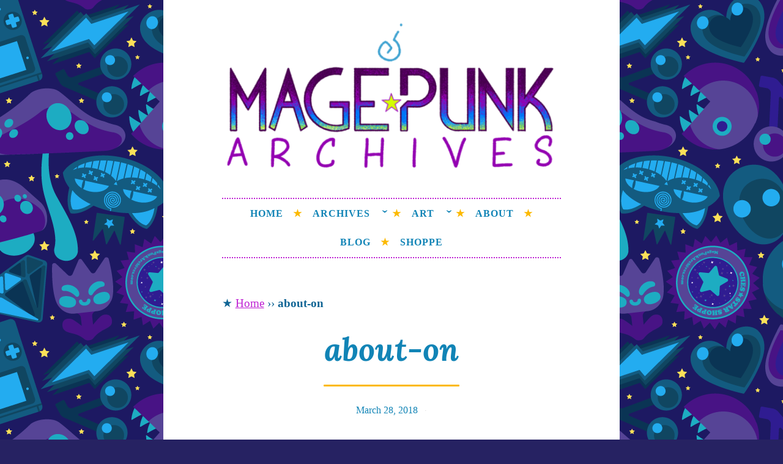

--- FILE ---
content_type: text/html; charset=UTF-8
request_url: https://www.magepunkarchives.com/about-on/
body_size: 21686
content:
<!DOCTYPE html>
<html lang="en-US">
<head>
<meta charset="UTF-8">
<meta name="viewport" content="width=device-width, initial-scale=1">
<meta name="facebook-domain-verification" content="jg0gf87kecvut1b0qhzfrvmp9ebniq" />
<link rel="profile" href="http://gmpg.org/xfn/11">
	<!---hello hello! who are you? why are you here?-------------------------------------------------do you feel safe here?-------------------------------------------------><!------ you're welcome to look around ---><!-----there is comfort to be found in the empty spaces behind the curtain--->
<meta name='robots' content='index, follow, max-image-preview:large, max-snippet:-1, max-video-preview:-1' />
<!-- Jetpack Site Verification Tags -->
<meta name="google-site-verification" content="XD1FqSTgSZ2YGM9gZXGxVwjmURIiUmYFxKh5O9j0GJY" />
<meta name="msvalidate.01" content="17DB14C1461742EF431F4FCC7FF1D79E" />

	<!-- This site is optimized with the Yoast SEO plugin v26.8 - https://yoast.com/product/yoast-seo-wordpress/ -->
	<title>about-on &#8902; Mage Punk Archives</title>
	<link rel="canonical" href="https://www.magepunkarchives.com/about-on/" />
	<meta property="og:locale" content="en_US" />
	<meta property="og:type" content="article" />
	<meta property="og:title" content="about-on &#8902; Mage Punk Archives" />
	<meta property="og:url" content="https://www.magepunkarchives.com/about-on/" />
	<meta property="og:site_name" content="Mage Punk Archives" />
	<meta property="article:modified_time" content="2018-04-11T12:03:57+00:00" />
	<meta property="og:image" content="https://www.magepunkarchives.com/about-on" />
	<meta property="og:image:width" content="132" />
	<meta property="og:image:height" content="174" />
	<meta property="og:image:type" content="image/png" />
	<meta name="twitter:card" content="summary_large_image" />
	<meta name="twitter:site" content="@MagePunkArchive" />
	<script data-jetpack-boost="ignore" type="application/ld+json" class="yoast-schema-graph">{"@context":"https://schema.org","@graph":[{"@type":"WebPage","@id":"https://www.magepunkarchives.com/about-on/","url":"https://www.magepunkarchives.com/about-on/","name":"about-on &#8902; Mage Punk Archives","isPartOf":{"@id":"https://www.magepunkarchives.com/#website"},"primaryImageOfPage":{"@id":"https://www.magepunkarchives.com/about-on/#primaryimage"},"image":{"@id":"https://www.magepunkarchives.com/about-on/#primaryimage"},"thumbnailUrl":"https://i0.wp.com/www.magepunkarchives.com/wp-content/uploads/about-on.png?fit=132%2C174&ssl=1","datePublished":"2018-03-29T03:25:16+00:00","dateModified":"2018-04-11T12:03:57+00:00","breadcrumb":{"@id":"https://www.magepunkarchives.com/about-on/#breadcrumb"},"inLanguage":"en-US","potentialAction":[{"@type":"ReadAction","target":["https://www.magepunkarchives.com/about-on/"]}]},{"@type":"ImageObject","inLanguage":"en-US","@id":"https://www.magepunkarchives.com/about-on/#primaryimage","url":"https://i0.wp.com/www.magepunkarchives.com/wp-content/uploads/about-on.png?fit=132%2C174&ssl=1","contentUrl":"https://i0.wp.com/www.magepunkarchives.com/wp-content/uploads/about-on.png?fit=132%2C174&ssl=1","width":132,"height":174},{"@type":"BreadcrumbList","@id":"https://www.magepunkarchives.com/about-on/#breadcrumb","itemListElement":[{"@type":"ListItem","position":1,"name":"Home","item":"https://www.magepunkarchives.com/"},{"@type":"ListItem","position":2,"name":"about-on"}]},{"@type":"WebSite","@id":"https://www.magepunkarchives.com/#website","url":"https://www.magepunkarchives.com/","name":"Mage Punk Archives","description":"An archive attempting to weave a candid tale of the delicate patterns of the universe.","publisher":{"@id":"https://www.magepunkarchives.com/#organization"},"potentialAction":[{"@type":"SearchAction","target":{"@type":"EntryPoint","urlTemplate":"https://www.magepunkarchives.com/?s={search_term_string}"},"query-input":{"@type":"PropertyValueSpecification","valueRequired":true,"valueName":"search_term_string"}}],"inLanguage":"en-US"},{"@type":"Organization","@id":"https://www.magepunkarchives.com/#organization","name":"Mage Punk Archives","url":"https://www.magepunkarchives.com/","logo":{"@type":"ImageObject","inLanguage":"en-US","@id":"https://www.magepunkarchives.com/#/schema/logo/image/","url":"https://www.magepunkarchives.com/wp-content/uploads/modern-orbyss-spyral.png","contentUrl":"https://www.magepunkarchives.com/wp-content/uploads/modern-orbyss-spyral.png","width":329,"height":418,"caption":"Mage Punk Archives"},"image":{"@id":"https://www.magepunkarchives.com/#/schema/logo/image/"},"sameAs":["https://x.com/MagePunkArchive"]}]}</script>
	<!-- / Yoast SEO plugin. -->


<link rel='dns-prefetch' href='//stats.wp.com' />
<link rel='dns-prefetch' href='//fonts.googleapis.com' />
<link rel='dns-prefetch' href='//v0.wordpress.com' />
<link rel='dns-prefetch' href='//widgets.wp.com' />
<link rel='dns-prefetch' href='//s0.wp.com' />
<link rel='dns-prefetch' href='//0.gravatar.com' />
<link rel='dns-prefetch' href='//1.gravatar.com' />
<link rel='dns-prefetch' href='//2.gravatar.com' />
<link rel='preconnect' href='//i0.wp.com' />
<link rel='preconnect' href='//c0.wp.com' />
<link rel="alternate" type="application/rss+xml" title="Mage Punk Archives &raquo; Feed" href="https://www.magepunkarchives.com/feed/" />
<link rel="alternate" type="application/rss+xml" title="Mage Punk Archives &raquo; Comments Feed" href="https://www.magepunkarchives.com/comments/feed/" />
<link rel="alternate" type="application/rss+xml" title="Mage Punk Archives &raquo; about-on Comments Feed" href="https://www.magepunkarchives.com/feed/?attachment_id=910" />
<link rel="alternate" title="oEmbed (JSON)" type="application/json+oembed" href="https://www.magepunkarchives.com/wp-json/oembed/1.0/embed?url=https%3A%2F%2Fwww.magepunkarchives.com%2Fabout-on%2F" />
<link rel="alternate" title="oEmbed (XML)" type="text/xml+oembed" href="https://www.magepunkarchives.com/wp-json/oembed/1.0/embed?url=https%3A%2F%2Fwww.magepunkarchives.com%2Fabout-on%2F&#038;format=xml" />
		<!-- This site uses the Google Analytics by MonsterInsights plugin v9.11.1 - Using Analytics tracking - https://www.monsterinsights.com/ -->
							
			
							<!-- / Google Analytics by MonsterInsights -->
		<style id='wp-img-auto-sizes-contain-inline-css' type='text/css'>
img:is([sizes=auto i],[sizes^="auto," i]){contain-intrinsic-size:3000px 1500px}
/*# sourceURL=wp-img-auto-sizes-contain-inline-css */
</style>
<style id='wp-emoji-styles-inline-css' type='text/css'>

	img.wp-smiley, img.emoji {
		display: inline !important;
		border: none !important;
		box-shadow: none !important;
		height: 1em !important;
		width: 1em !important;
		margin: 0 0.07em !important;
		vertical-align: -0.1em !important;
		background: none !important;
		padding: 0 !important;
	}
/*# sourceURL=wp-emoji-styles-inline-css */
</style>
<style id='wp-block-library-inline-css' type='text/css'>
:root{--wp-block-synced-color:#7a00df;--wp-block-synced-color--rgb:122,0,223;--wp-bound-block-color:var(--wp-block-synced-color);--wp-editor-canvas-background:#ddd;--wp-admin-theme-color:#007cba;--wp-admin-theme-color--rgb:0,124,186;--wp-admin-theme-color-darker-10:#006ba1;--wp-admin-theme-color-darker-10--rgb:0,107,160.5;--wp-admin-theme-color-darker-20:#005a87;--wp-admin-theme-color-darker-20--rgb:0,90,135;--wp-admin-border-width-focus:2px}@media (min-resolution:192dpi){:root{--wp-admin-border-width-focus:1.5px}}.wp-element-button{cursor:pointer}:root .has-very-light-gray-background-color{background-color:#eee}:root .has-very-dark-gray-background-color{background-color:#313131}:root .has-very-light-gray-color{color:#eee}:root .has-very-dark-gray-color{color:#313131}:root .has-vivid-green-cyan-to-vivid-cyan-blue-gradient-background{background:linear-gradient(135deg,#00d084,#0693e3)}:root .has-purple-crush-gradient-background{background:linear-gradient(135deg,#34e2e4,#4721fb 50%,#ab1dfe)}:root .has-hazy-dawn-gradient-background{background:linear-gradient(135deg,#faaca8,#dad0ec)}:root .has-subdued-olive-gradient-background{background:linear-gradient(135deg,#fafae1,#67a671)}:root .has-atomic-cream-gradient-background{background:linear-gradient(135deg,#fdd79a,#004a59)}:root .has-nightshade-gradient-background{background:linear-gradient(135deg,#330968,#31cdcf)}:root .has-midnight-gradient-background{background:linear-gradient(135deg,#020381,#2874fc)}:root{--wp--preset--font-size--normal:16px;--wp--preset--font-size--huge:42px}.has-regular-font-size{font-size:1em}.has-larger-font-size{font-size:2.625em}.has-normal-font-size{font-size:var(--wp--preset--font-size--normal)}.has-huge-font-size{font-size:var(--wp--preset--font-size--huge)}.has-text-align-center{text-align:center}.has-text-align-left{text-align:left}.has-text-align-right{text-align:right}.has-fit-text{white-space:nowrap!important}#end-resizable-editor-section{display:none}.aligncenter{clear:both}.items-justified-left{justify-content:flex-start}.items-justified-center{justify-content:center}.items-justified-right{justify-content:flex-end}.items-justified-space-between{justify-content:space-between}.screen-reader-text{border:0;clip-path:inset(50%);height:1px;margin:-1px;overflow:hidden;padding:0;position:absolute;width:1px;word-wrap:normal!important}.screen-reader-text:focus{background-color:#ddd;clip-path:none;color:#444;display:block;font-size:1em;height:auto;left:5px;line-height:normal;padding:15px 23px 14px;text-decoration:none;top:5px;width:auto;z-index:100000}html :where(.has-border-color){border-style:solid}html :where([style*=border-top-color]){border-top-style:solid}html :where([style*=border-right-color]){border-right-style:solid}html :where([style*=border-bottom-color]){border-bottom-style:solid}html :where([style*=border-left-color]){border-left-style:solid}html :where([style*=border-width]){border-style:solid}html :where([style*=border-top-width]){border-top-style:solid}html :where([style*=border-right-width]){border-right-style:solid}html :where([style*=border-bottom-width]){border-bottom-style:solid}html :where([style*=border-left-width]){border-left-style:solid}html :where(img[class*=wp-image-]){height:auto;max-width:100%}:where(figure){margin:0 0 1em}html :where(.is-position-sticky){--wp-admin--admin-bar--position-offset:var(--wp-admin--admin-bar--height,0px)}@media screen and (max-width:600px){html :where(.is-position-sticky){--wp-admin--admin-bar--position-offset:0px}}

/*# sourceURL=wp-block-library-inline-css */
</style><style id='wp-block-image-inline-css' type='text/css'>
.wp-block-image>a,.wp-block-image>figure>a{display:inline-block}.wp-block-image img{box-sizing:border-box;height:auto;max-width:100%;vertical-align:bottom}@media not (prefers-reduced-motion){.wp-block-image img.hide{visibility:hidden}.wp-block-image img.show{animation:show-content-image .4s}}.wp-block-image[style*=border-radius] img,.wp-block-image[style*=border-radius]>a{border-radius:inherit}.wp-block-image.has-custom-border img{box-sizing:border-box}.wp-block-image.aligncenter{text-align:center}.wp-block-image.alignfull>a,.wp-block-image.alignwide>a{width:100%}.wp-block-image.alignfull img,.wp-block-image.alignwide img{height:auto;width:100%}.wp-block-image .aligncenter,.wp-block-image .alignleft,.wp-block-image .alignright,.wp-block-image.aligncenter,.wp-block-image.alignleft,.wp-block-image.alignright{display:table}.wp-block-image .aligncenter>figcaption,.wp-block-image .alignleft>figcaption,.wp-block-image .alignright>figcaption,.wp-block-image.aligncenter>figcaption,.wp-block-image.alignleft>figcaption,.wp-block-image.alignright>figcaption{caption-side:bottom;display:table-caption}.wp-block-image .alignleft{float:left;margin:.5em 1em .5em 0}.wp-block-image .alignright{float:right;margin:.5em 0 .5em 1em}.wp-block-image .aligncenter{margin-left:auto;margin-right:auto}.wp-block-image :where(figcaption){margin-bottom:1em;margin-top:.5em}.wp-block-image.is-style-circle-mask img{border-radius:9999px}@supports ((-webkit-mask-image:none) or (mask-image:none)) or (-webkit-mask-image:none){.wp-block-image.is-style-circle-mask img{border-radius:0;-webkit-mask-image:url('data:image/svg+xml;utf8,<svg viewBox="0 0 100 100" xmlns="http://www.w3.org/2000/svg"><circle cx="50" cy="50" r="50"/></svg>');mask-image:url('data:image/svg+xml;utf8,<svg viewBox="0 0 100 100" xmlns="http://www.w3.org/2000/svg"><circle cx="50" cy="50" r="50"/></svg>');mask-mode:alpha;-webkit-mask-position:center;mask-position:center;-webkit-mask-repeat:no-repeat;mask-repeat:no-repeat;-webkit-mask-size:contain;mask-size:contain}}:root :where(.wp-block-image.is-style-rounded img,.wp-block-image .is-style-rounded img){border-radius:9999px}.wp-block-image figure{margin:0}.wp-lightbox-container{display:flex;flex-direction:column;position:relative}.wp-lightbox-container img{cursor:zoom-in}.wp-lightbox-container img:hover+button{opacity:1}.wp-lightbox-container button{align-items:center;backdrop-filter:blur(16px) saturate(180%);background-color:#5a5a5a40;border:none;border-radius:4px;cursor:zoom-in;display:flex;height:20px;justify-content:center;opacity:0;padding:0;position:absolute;right:16px;text-align:center;top:16px;width:20px;z-index:100}@media not (prefers-reduced-motion){.wp-lightbox-container button{transition:opacity .2s ease}}.wp-lightbox-container button:focus-visible{outline:3px auto #5a5a5a40;outline:3px auto -webkit-focus-ring-color;outline-offset:3px}.wp-lightbox-container button:hover{cursor:pointer;opacity:1}.wp-lightbox-container button:focus{opacity:1}.wp-lightbox-container button:focus,.wp-lightbox-container button:hover,.wp-lightbox-container button:not(:hover):not(:active):not(.has-background){background-color:#5a5a5a40;border:none}.wp-lightbox-overlay{box-sizing:border-box;cursor:zoom-out;height:100vh;left:0;overflow:hidden;position:fixed;top:0;visibility:hidden;width:100%;z-index:100000}.wp-lightbox-overlay .close-button{align-items:center;cursor:pointer;display:flex;justify-content:center;min-height:40px;min-width:40px;padding:0;position:absolute;right:calc(env(safe-area-inset-right) + 16px);top:calc(env(safe-area-inset-top) + 16px);z-index:5000000}.wp-lightbox-overlay .close-button:focus,.wp-lightbox-overlay .close-button:hover,.wp-lightbox-overlay .close-button:not(:hover):not(:active):not(.has-background){background:none;border:none}.wp-lightbox-overlay .lightbox-image-container{height:var(--wp--lightbox-container-height);left:50%;overflow:hidden;position:absolute;top:50%;transform:translate(-50%,-50%);transform-origin:top left;width:var(--wp--lightbox-container-width);z-index:9999999999}.wp-lightbox-overlay .wp-block-image{align-items:center;box-sizing:border-box;display:flex;height:100%;justify-content:center;margin:0;position:relative;transform-origin:0 0;width:100%;z-index:3000000}.wp-lightbox-overlay .wp-block-image img{height:var(--wp--lightbox-image-height);min-height:var(--wp--lightbox-image-height);min-width:var(--wp--lightbox-image-width);width:var(--wp--lightbox-image-width)}.wp-lightbox-overlay .wp-block-image figcaption{display:none}.wp-lightbox-overlay button{background:none;border:none}.wp-lightbox-overlay .scrim{background-color:#fff;height:100%;opacity:.9;position:absolute;width:100%;z-index:2000000}.wp-lightbox-overlay.active{visibility:visible}@media not (prefers-reduced-motion){.wp-lightbox-overlay.active{animation:turn-on-visibility .25s both}.wp-lightbox-overlay.active img{animation:turn-on-visibility .35s both}.wp-lightbox-overlay.show-closing-animation:not(.active){animation:turn-off-visibility .35s both}.wp-lightbox-overlay.show-closing-animation:not(.active) img{animation:turn-off-visibility .25s both}.wp-lightbox-overlay.zoom.active{animation:none;opacity:1;visibility:visible}.wp-lightbox-overlay.zoom.active .lightbox-image-container{animation:lightbox-zoom-in .4s}.wp-lightbox-overlay.zoom.active .lightbox-image-container img{animation:none}.wp-lightbox-overlay.zoom.active .scrim{animation:turn-on-visibility .4s forwards}.wp-lightbox-overlay.zoom.show-closing-animation:not(.active){animation:none}.wp-lightbox-overlay.zoom.show-closing-animation:not(.active) .lightbox-image-container{animation:lightbox-zoom-out .4s}.wp-lightbox-overlay.zoom.show-closing-animation:not(.active) .lightbox-image-container img{animation:none}.wp-lightbox-overlay.zoom.show-closing-animation:not(.active) .scrim{animation:turn-off-visibility .4s forwards}}@keyframes show-content-image{0%{visibility:hidden}99%{visibility:hidden}to{visibility:visible}}@keyframes turn-on-visibility{0%{opacity:0}to{opacity:1}}@keyframes turn-off-visibility{0%{opacity:1;visibility:visible}99%{opacity:0;visibility:visible}to{opacity:0;visibility:hidden}}@keyframes lightbox-zoom-in{0%{transform:translate(calc((-100vw + var(--wp--lightbox-scrollbar-width))/2 + var(--wp--lightbox-initial-left-position)),calc(-50vh + var(--wp--lightbox-initial-top-position))) scale(var(--wp--lightbox-scale))}to{transform:translate(-50%,-50%) scale(1)}}@keyframes lightbox-zoom-out{0%{transform:translate(-50%,-50%) scale(1);visibility:visible}99%{visibility:visible}to{transform:translate(calc((-100vw + var(--wp--lightbox-scrollbar-width))/2 + var(--wp--lightbox-initial-left-position)),calc(-50vh + var(--wp--lightbox-initial-top-position))) scale(var(--wp--lightbox-scale));visibility:hidden}}
/*# sourceURL=https://www.magepunkarchives.com/wp-includes/blocks/image/style.min.css */
</style>
<style id='wp-block-search-inline-css' type='text/css'>
.wp-block-search__button{margin-left:10px;word-break:normal}.wp-block-search__button.has-icon{line-height:0}.wp-block-search__button svg{height:1.25em;min-height:24px;min-width:24px;width:1.25em;fill:currentColor;vertical-align:text-bottom}:where(.wp-block-search__button){border:1px solid #ccc;padding:6px 10px}.wp-block-search__inside-wrapper{display:flex;flex:auto;flex-wrap:nowrap;max-width:100%}.wp-block-search__label{width:100%}.wp-block-search.wp-block-search__button-only .wp-block-search__button{box-sizing:border-box;display:flex;flex-shrink:0;justify-content:center;margin-left:0;max-width:100%}.wp-block-search.wp-block-search__button-only .wp-block-search__inside-wrapper{min-width:0!important;transition-property:width}.wp-block-search.wp-block-search__button-only .wp-block-search__input{flex-basis:100%;transition-duration:.3s}.wp-block-search.wp-block-search__button-only.wp-block-search__searchfield-hidden,.wp-block-search.wp-block-search__button-only.wp-block-search__searchfield-hidden .wp-block-search__inside-wrapper{overflow:hidden}.wp-block-search.wp-block-search__button-only.wp-block-search__searchfield-hidden .wp-block-search__input{border-left-width:0!important;border-right-width:0!important;flex-basis:0;flex-grow:0;margin:0;min-width:0!important;padding-left:0!important;padding-right:0!important;width:0!important}:where(.wp-block-search__input){appearance:none;border:1px solid #949494;flex-grow:1;font-family:inherit;font-size:inherit;font-style:inherit;font-weight:inherit;letter-spacing:inherit;line-height:inherit;margin-left:0;margin-right:0;min-width:3rem;padding:8px;text-decoration:unset!important;text-transform:inherit}:where(.wp-block-search__button-inside .wp-block-search__inside-wrapper){background-color:#fff;border:1px solid #949494;box-sizing:border-box;padding:4px}:where(.wp-block-search__button-inside .wp-block-search__inside-wrapper) .wp-block-search__input{border:none;border-radius:0;padding:0 4px}:where(.wp-block-search__button-inside .wp-block-search__inside-wrapper) .wp-block-search__input:focus{outline:none}:where(.wp-block-search__button-inside .wp-block-search__inside-wrapper) :where(.wp-block-search__button){padding:4px 8px}.wp-block-search.aligncenter .wp-block-search__inside-wrapper{margin:auto}.wp-block[data-align=right] .wp-block-search.wp-block-search__button-only .wp-block-search__inside-wrapper{float:right}
/*# sourceURL=https://www.magepunkarchives.com/wp-includes/blocks/search/style.min.css */
</style>
<style id='wp-block-paragraph-inline-css' type='text/css'>
.is-small-text{font-size:.875em}.is-regular-text{font-size:1em}.is-large-text{font-size:2.25em}.is-larger-text{font-size:3em}.has-drop-cap:not(:focus):first-letter{float:left;font-size:8.4em;font-style:normal;font-weight:100;line-height:.68;margin:.05em .1em 0 0;text-transform:uppercase}body.rtl .has-drop-cap:not(:focus):first-letter{float:none;margin-left:.1em}p.has-drop-cap.has-background{overflow:hidden}:root :where(p.has-background){padding:1.25em 2.375em}:where(p.has-text-color:not(.has-link-color)) a{color:inherit}p.has-text-align-left[style*="writing-mode:vertical-lr"],p.has-text-align-right[style*="writing-mode:vertical-rl"]{rotate:180deg}
/*# sourceURL=https://www.magepunkarchives.com/wp-includes/blocks/paragraph/style.min.css */
</style>
<style id='global-styles-inline-css' type='text/css'>
:root{--wp--preset--aspect-ratio--square: 1;--wp--preset--aspect-ratio--4-3: 4/3;--wp--preset--aspect-ratio--3-4: 3/4;--wp--preset--aspect-ratio--3-2: 3/2;--wp--preset--aspect-ratio--2-3: 2/3;--wp--preset--aspect-ratio--16-9: 16/9;--wp--preset--aspect-ratio--9-16: 9/16;--wp--preset--color--black: #000000;--wp--preset--color--cyan-bluish-gray: #abb8c3;--wp--preset--color--white: #ffffff;--wp--preset--color--pale-pink: #f78da7;--wp--preset--color--vivid-red: #cf2e2e;--wp--preset--color--luminous-vivid-orange: #ff6900;--wp--preset--color--luminous-vivid-amber: #fcb900;--wp--preset--color--light-green-cyan: #7bdcb5;--wp--preset--color--vivid-green-cyan: #00d084;--wp--preset--color--pale-cyan-blue: #8ed1fc;--wp--preset--color--vivid-cyan-blue: #0693e3;--wp--preset--color--vivid-purple: #9b51e0;--wp--preset--gradient--vivid-cyan-blue-to-vivid-purple: linear-gradient(135deg,rgb(6,147,227) 0%,rgb(155,81,224) 100%);--wp--preset--gradient--light-green-cyan-to-vivid-green-cyan: linear-gradient(135deg,rgb(122,220,180) 0%,rgb(0,208,130) 100%);--wp--preset--gradient--luminous-vivid-amber-to-luminous-vivid-orange: linear-gradient(135deg,rgb(252,185,0) 0%,rgb(255,105,0) 100%);--wp--preset--gradient--luminous-vivid-orange-to-vivid-red: linear-gradient(135deg,rgb(255,105,0) 0%,rgb(207,46,46) 100%);--wp--preset--gradient--very-light-gray-to-cyan-bluish-gray: linear-gradient(135deg,rgb(238,238,238) 0%,rgb(169,184,195) 100%);--wp--preset--gradient--cool-to-warm-spectrum: linear-gradient(135deg,rgb(74,234,220) 0%,rgb(151,120,209) 20%,rgb(207,42,186) 40%,rgb(238,44,130) 60%,rgb(251,105,98) 80%,rgb(254,248,76) 100%);--wp--preset--gradient--blush-light-purple: linear-gradient(135deg,rgb(255,206,236) 0%,rgb(152,150,240) 100%);--wp--preset--gradient--blush-bordeaux: linear-gradient(135deg,rgb(254,205,165) 0%,rgb(254,45,45) 50%,rgb(107,0,62) 100%);--wp--preset--gradient--luminous-dusk: linear-gradient(135deg,rgb(255,203,112) 0%,rgb(199,81,192) 50%,rgb(65,88,208) 100%);--wp--preset--gradient--pale-ocean: linear-gradient(135deg,rgb(255,245,203) 0%,rgb(182,227,212) 50%,rgb(51,167,181) 100%);--wp--preset--gradient--electric-grass: linear-gradient(135deg,rgb(202,248,128) 0%,rgb(113,206,126) 100%);--wp--preset--gradient--midnight: linear-gradient(135deg,rgb(2,3,129) 0%,rgb(40,116,252) 100%);--wp--preset--font-size--small: 13px;--wp--preset--font-size--medium: 20px;--wp--preset--font-size--large: 36px;--wp--preset--font-size--x-large: 42px;--wp--preset--spacing--20: 0.44rem;--wp--preset--spacing--30: 0.67rem;--wp--preset--spacing--40: 1rem;--wp--preset--spacing--50: 1.5rem;--wp--preset--spacing--60: 2.25rem;--wp--preset--spacing--70: 3.38rem;--wp--preset--spacing--80: 5.06rem;--wp--preset--shadow--natural: 6px 6px 9px rgba(0, 0, 0, 0.2);--wp--preset--shadow--deep: 12px 12px 50px rgba(0, 0, 0, 0.4);--wp--preset--shadow--sharp: 6px 6px 0px rgba(0, 0, 0, 0.2);--wp--preset--shadow--outlined: 6px 6px 0px -3px rgb(255, 255, 255), 6px 6px rgb(0, 0, 0);--wp--preset--shadow--crisp: 6px 6px 0px rgb(0, 0, 0);}:where(.is-layout-flex){gap: 0.5em;}:where(.is-layout-grid){gap: 0.5em;}body .is-layout-flex{display: flex;}.is-layout-flex{flex-wrap: wrap;align-items: center;}.is-layout-flex > :is(*, div){margin: 0;}body .is-layout-grid{display: grid;}.is-layout-grid > :is(*, div){margin: 0;}:where(.wp-block-columns.is-layout-flex){gap: 2em;}:where(.wp-block-columns.is-layout-grid){gap: 2em;}:where(.wp-block-post-template.is-layout-flex){gap: 1.25em;}:where(.wp-block-post-template.is-layout-grid){gap: 1.25em;}.has-black-color{color: var(--wp--preset--color--black) !important;}.has-cyan-bluish-gray-color{color: var(--wp--preset--color--cyan-bluish-gray) !important;}.has-white-color{color: var(--wp--preset--color--white) !important;}.has-pale-pink-color{color: var(--wp--preset--color--pale-pink) !important;}.has-vivid-red-color{color: var(--wp--preset--color--vivid-red) !important;}.has-luminous-vivid-orange-color{color: var(--wp--preset--color--luminous-vivid-orange) !important;}.has-luminous-vivid-amber-color{color: var(--wp--preset--color--luminous-vivid-amber) !important;}.has-light-green-cyan-color{color: var(--wp--preset--color--light-green-cyan) !important;}.has-vivid-green-cyan-color{color: var(--wp--preset--color--vivid-green-cyan) !important;}.has-pale-cyan-blue-color{color: var(--wp--preset--color--pale-cyan-blue) !important;}.has-vivid-cyan-blue-color{color: var(--wp--preset--color--vivid-cyan-blue) !important;}.has-vivid-purple-color{color: var(--wp--preset--color--vivid-purple) !important;}.has-black-background-color{background-color: var(--wp--preset--color--black) !important;}.has-cyan-bluish-gray-background-color{background-color: var(--wp--preset--color--cyan-bluish-gray) !important;}.has-white-background-color{background-color: var(--wp--preset--color--white) !important;}.has-pale-pink-background-color{background-color: var(--wp--preset--color--pale-pink) !important;}.has-vivid-red-background-color{background-color: var(--wp--preset--color--vivid-red) !important;}.has-luminous-vivid-orange-background-color{background-color: var(--wp--preset--color--luminous-vivid-orange) !important;}.has-luminous-vivid-amber-background-color{background-color: var(--wp--preset--color--luminous-vivid-amber) !important;}.has-light-green-cyan-background-color{background-color: var(--wp--preset--color--light-green-cyan) !important;}.has-vivid-green-cyan-background-color{background-color: var(--wp--preset--color--vivid-green-cyan) !important;}.has-pale-cyan-blue-background-color{background-color: var(--wp--preset--color--pale-cyan-blue) !important;}.has-vivid-cyan-blue-background-color{background-color: var(--wp--preset--color--vivid-cyan-blue) !important;}.has-vivid-purple-background-color{background-color: var(--wp--preset--color--vivid-purple) !important;}.has-black-border-color{border-color: var(--wp--preset--color--black) !important;}.has-cyan-bluish-gray-border-color{border-color: var(--wp--preset--color--cyan-bluish-gray) !important;}.has-white-border-color{border-color: var(--wp--preset--color--white) !important;}.has-pale-pink-border-color{border-color: var(--wp--preset--color--pale-pink) !important;}.has-vivid-red-border-color{border-color: var(--wp--preset--color--vivid-red) !important;}.has-luminous-vivid-orange-border-color{border-color: var(--wp--preset--color--luminous-vivid-orange) !important;}.has-luminous-vivid-amber-border-color{border-color: var(--wp--preset--color--luminous-vivid-amber) !important;}.has-light-green-cyan-border-color{border-color: var(--wp--preset--color--light-green-cyan) !important;}.has-vivid-green-cyan-border-color{border-color: var(--wp--preset--color--vivid-green-cyan) !important;}.has-pale-cyan-blue-border-color{border-color: var(--wp--preset--color--pale-cyan-blue) !important;}.has-vivid-cyan-blue-border-color{border-color: var(--wp--preset--color--vivid-cyan-blue) !important;}.has-vivid-purple-border-color{border-color: var(--wp--preset--color--vivid-purple) !important;}.has-vivid-cyan-blue-to-vivid-purple-gradient-background{background: var(--wp--preset--gradient--vivid-cyan-blue-to-vivid-purple) !important;}.has-light-green-cyan-to-vivid-green-cyan-gradient-background{background: var(--wp--preset--gradient--light-green-cyan-to-vivid-green-cyan) !important;}.has-luminous-vivid-amber-to-luminous-vivid-orange-gradient-background{background: var(--wp--preset--gradient--luminous-vivid-amber-to-luminous-vivid-orange) !important;}.has-luminous-vivid-orange-to-vivid-red-gradient-background{background: var(--wp--preset--gradient--luminous-vivid-orange-to-vivid-red) !important;}.has-very-light-gray-to-cyan-bluish-gray-gradient-background{background: var(--wp--preset--gradient--very-light-gray-to-cyan-bluish-gray) !important;}.has-cool-to-warm-spectrum-gradient-background{background: var(--wp--preset--gradient--cool-to-warm-spectrum) !important;}.has-blush-light-purple-gradient-background{background: var(--wp--preset--gradient--blush-light-purple) !important;}.has-blush-bordeaux-gradient-background{background: var(--wp--preset--gradient--blush-bordeaux) !important;}.has-luminous-dusk-gradient-background{background: var(--wp--preset--gradient--luminous-dusk) !important;}.has-pale-ocean-gradient-background{background: var(--wp--preset--gradient--pale-ocean) !important;}.has-electric-grass-gradient-background{background: var(--wp--preset--gradient--electric-grass) !important;}.has-midnight-gradient-background{background: var(--wp--preset--gradient--midnight) !important;}.has-small-font-size{font-size: var(--wp--preset--font-size--small) !important;}.has-medium-font-size{font-size: var(--wp--preset--font-size--medium) !important;}.has-large-font-size{font-size: var(--wp--preset--font-size--large) !important;}.has-x-large-font-size{font-size: var(--wp--preset--font-size--x-large) !important;}
/*# sourceURL=global-styles-inline-css */
</style>

<style id='classic-theme-styles-inline-css' type='text/css'>
/*! This file is auto-generated */
.wp-block-button__link{color:#fff;background-color:#32373c;border-radius:9999px;box-shadow:none;text-decoration:none;padding:calc(.667em + 2px) calc(1.333em + 2px);font-size:1.125em}.wp-block-file__button{background:#32373c;color:#fff;text-decoration:none}
/*# sourceURL=/wp-includes/css/classic-themes.min.css */
</style>
<link rel='stylesheet' id='button-parent-style-css' href='https://www.magepunkarchives.com/wp-content/themes/button-2-wpcom/style.css?ver=6.9' type='text/css' media='all' />
<link rel='stylesheet' id='button-2-style-css' href='https://www.magepunkarchives.com/wp-content/themes/button-2-wpcom-child/style.css?ver=6.9' type='text/css' media='all' />
<style id='button-2-style-inline-css' type='text/css'>
.byline { clip: rect(1px, 1px, 1px, 1px); height: 1px; position: absolute; overflow: hidden; width: 1px; }
/*# sourceURL=button-2-style-inline-css */
</style>
<link rel='stylesheet' id='button-2-fonts-css' href='https://fonts.googleapis.com/css?family=Lato%3A400%2C300%2C300italic%2C400italic%2C700%2C700italic%7CLora%3A400italic%2C700italic&#038;subset=latin%2Clatin-ext' type='text/css' media='all' />
<link rel='stylesheet' id='button-2-blocks-css' href='https://www.magepunkarchives.com/wp-content/themes/button-2-wpcom/blocks.css?ver=6.9' type='text/css' media='all' />
<link rel='stylesheet' id='jetpack_likes-css' href='https://www.magepunkarchives.com/wp-content/plugins/jetpack/modules/likes/style.css?ver=15.4' type='text/css' media='all' />


<script data-jetpack-boost="ignore" type="text/javascript" src="https://www.magepunkarchives.com/wp-includes/js/jquery/jquery.min.js?ver=3.7.1" id="jquery-core-js"></script>

<link rel="https://api.w.org/" href="https://www.magepunkarchives.com/wp-json/" /><link rel="alternate" title="JSON" type="application/json" href="https://www.magepunkarchives.com/wp-json/wp/v2/media/910" /><link rel="EditURI" type="application/rsd+xml" title="RSD" href="https://www.magepunkarchives.com/xmlrpc.php?rsd" />
<meta name="generator" content="WordPress 6.9" />
<link rel='shortlink' href='https://wp.me/a6Y340-eG' />
	<style>img#wpstats{display:none}</style>
		<style>div.floatingchat-container-wrap{max-width:207px}iframe.floatingchat-container{width:100%}</style>	<style type="text/css">
			.site-title,
		.site-description {
			position: absolute;
			clip: rect(1px, 1px, 1px, 1px);
		}
		</style>
	<style type="text/css" id="custom-background-css">
body.custom-background { background-color: #262262; background-image: url("https://www.magepunkarchives.com/wp-content/uploads/mpabg-2-3-01.png"); background-position: left top; background-size: auto; background-repeat: repeat; background-attachment: fixed; }
</style>
	<link rel="icon" href="https://i0.wp.com/www.magepunkarchives.com/wp-content/uploads/crown-seal-2.png?fit=32%2C32&#038;ssl=1" sizes="32x32" />
<link rel="icon" href="https://i0.wp.com/www.magepunkarchives.com/wp-content/uploads/crown-seal-2.png?fit=168%2C168&#038;ssl=1" sizes="192x192" />
<link rel="apple-touch-icon" href="https://i0.wp.com/www.magepunkarchives.com/wp-content/uploads/crown-seal-2.png?fit=168%2C168&#038;ssl=1" />
<meta name="msapplication-TileImage" content="https://i0.wp.com/www.magepunkarchives.com/wp-content/uploads/crown-seal-2.png?fit=168%2C168&#038;ssl=1" />
		<style type="text/css" id="wp-custom-css">
			body {
	font-family: Georgia, serif;
	color:#0F6494;
	font-size: larger;
}

h1 {
	color:#1184B6;
	font-weight: bold;
}

h1.entry-title  {
	color:#1184B6;
	font-size: 2.75em;
}

.entry-title:after {
	    display: block;
    width: 40%;
    height: 3px;
		border-radius: 50px;
    margin: 0.5em auto;
    content: "";
    background-color: #FCB900;
}

h2 {
	color:#2FA6CC;
	font-size: 2em;
	font-weight: bold;
}

h3 {
	font-size: 1.75em;
	font-weight: bold;
}

/*--LINK STYLES--*/

a {
	color: #BE21D3;
	
}

a:visited {
	color: #BE21D3;
	
}

a:hover {
	color: #f26dff;
}

a:active {
	color: #FCB900;
}

a img:hover {
	opacity: .90;
}

.featured-image:hover {
	opacity: .90;
}

/*--MENUBAR LINKS--*/

.main-navigation a {
  color: #1184B6 !important;
	font-size:larger;
}

.main-navigation a:visited {
	color: #1184B6 !important;
}

.main-navigation a:hover {
  color: #f26dff !important;
}

.main-navigation a:active {
  color: #FCB900 !important;
}

@media only screen and (min-width: 40.063em){
.main-navigation ul ul li {

    border-bottom: 2px dotted #FCB900;
	}}

/*--ENTRY TITLE LINK--*/

.entry-title a{
		color:#1184B6;
}

.entry-title a:hover{
		color:#07BAF2;
}

.entry-title a:active{
		color:#f26dff;
}

/*--ENTRY DATE--*/

.entry-meta a{
		color:#1184B6 !important;
		font-size: medium;
}

.entry-meta a:hover {
			color:#07BAF2 !important;
}

.entry-meta a:active {
			color:#FCB900 !important;
}

/*--POST CATEGORY LINKS--*/

.cat-links a {
	color: #1184B6;
	font-size: larger;
}

.cat-links a:hover {
	color: #07BAF2;
	font-size: larger;
}

.cat-links a:active {
	color: #FCB900;
	font-size: larger;
}

/*--ENTRY  MORE LINK--*/

a.more-link {
		color:#07BAF2;
    text-align: right;
    padding-right: 2%;
		font-size: larger;
}

a.more-link:hover {
		color:#f26dff;
}

a.more-link:active {
		color:#FCB900;
}

/*--LATEST POST WIDGET--*/
	.wp-block-latest-posts__featured-image.alignleft {
		border-radius: 300px;
    object-fit: cover;
		height: 250px;
		/*width: 250px;*/
	}

.wp-block-latest-posts__featured-image.alignleft {
    padding-bottom: 1em;
}

.wp-block-latest-posts__featured-image img:hover {
	opacity: .85;
}

.wp-block-latest-posts__featured-image img {
		border-radius: 300px;
    object-fit: cover;
		height: 250px;
		width: 250px;
    margin: 0em 0em 0% 0em;
		/padding: 0em .5em 0 .5em;
}

@media (max-width: 914px) {
.wp-block-latest-posts__featured-image img {
    width: 50em;
		height: 12.5em;
		/padding-left: 10px;
	}}

@media (max-width: 411px) {
	
.wp-block-latest-posts__featured-image img {
		border-radius: 300px;
    object-fit: cover;
   margin: 0em 0em 0em 0em;

}
	
	.wp-block-latest-posts.wp-block-latest-posts__list{
		width: 100%;
		padding-bottom: 1em;
	}
}

.wp-block-latest-posts__featured-image.alignleft {
		padding-bottom: 1em;
}

.wp-block-latest-posts__post-title {
    font-weight: bold;
    background: #f5ff85;
    display: grid;
    padding: 20px 20px 0px 20px;
    margin: 0px 0px 0px 0em;
    border-radius: 0.5em 0.5em 0 0px;
    box-shadow: 7px 7px 0 #f26dff;
}

.wp-block-latest-posts__post-author, .wp-block-latest-posts__post-date {
    display: grid;
    font-size: .8125em;
    background: #f5ff85;
    padding: 10px 20px 10px 20px;
    margin: -3px 0px 0px 0px;
    border-radius: 0px 0px 0.5em 0.5em;
    box-shadow: 7px 7px 0 #f26dff;
}

@media only screen and (min-width: 768px) {
.wp-block-latest-posts__post-excerpt {
    margin-bottom: 1em;
    margin-top: 1.25em;
		margin-left: 15em;
	}}

/*--END LINK STYLES--*/

.site {
  margin: 0 auto;

}
/*--NAVIGATION*/

.main-navigation {
	border-top: 2px #BE21D3 dotted;
	border-bottom: 2px #BE21D3 dotted;
}


.main-navigation ul {
	font-family: georgia,serif;
}

/*NAV MENU STARS*/

.main-navigation li a:after {
    display: inline;
    margin-left: 1em;
    content: "\2605";
    color:  #FCB900;
}

/* MOBILE NAV MENU STARS*/
@media (max-width: 640px) {
.main-navigation li a:before {
    display: inline;
    margin-right: 1em;
    content: "\2605";
    color:  #FCB900;
	}}

@media (max-width: 640px) {
.nav-menu, .main-navigation-toggled, .main-navigation li a:after {
display: none;
	}}

/*MOBILE MENU BORDERS*/
@media (max-width: 640px) {
.main-navigation ul a {
    border-top: 2px dotted #f26dff!important;
}}

/*MOBILE MENU BUTTON*/
.menu-toggle {
    padding: .75em 1em;
    transition: .5s;
    font-size: 20px;
    font-weight: bold;
    color: yellow;
    border: 2.5px dotted;
    border-radius: 50px;
    border-color: #1184B6;
    outline: 5px solid #0F6494;
    background: #2FA6CC;
		width: 50%;
}

.menu-toggle:hover {
		color: yellow;
		background: #f26dff!important;
		outline: 5px solid #BE21D3!important;
		border: purple 2px dotted;
}

.menu-toggle:focus, .menu-toggle:active {
		color: white!important;
		border: #f26dff 2px dotted;
    background: #FCB900!important;
		outline: 5px solid yellow!important;
	  transition: 1s;
}

#menu-icon {
    fill: yellow;
}

#menu-icon:focus, #menu-icon:active {
    fill: red!important;
}

/*FOOTER BORDERS*/
.footer-widgets {
    margin: 27px 0 0;
    padding: 27px 0 0;
    border-top: 2px dotted #4ac4e8;
}

/*FOOTER MENU BORDERS*/
.widget ul li {
		border-top: 2px dotted #4ac4e8!important;
}

.site-footer {
    clear: both;
    width: 100%;
    margin: 0em 0 0;
}

/*--HIDE BREADCRUMBS ON HOMEPAGE*/

.page-id-4324 #breadcrumbs {
		display: none;
}

/*--DIVIDER BORDER--*/
.hentry {
	border-bottom: 2px #deadff dotted;
}


.wp-block-latest-posts.wp-block-latest-posts__list {
	margin:0px;
}



/*CLOUD CORNERS*/

.fancy-image:before,
.fancy-image:after,
.featured-image:before,
.featured-image:after {
	width: 120px;
	height: 120px;
	background-size: 120px;
	background-image: url(/wp-content/themes/button-2-wpcom-child/img/cloudcorner.svg);
}
.fancy-image > .corners:before,
.fancy-image > .corners:after,
.featured-image > .corners:before,
.featured-image > .corners:after {
	width: 100px;
	height: 100px;
	background-size: 100px;
	background-image: url(/wp-content/themes/button-2-wpcom-child/img/cloudcorner.svg);

}


/*SECTION DIVIDER*/

.hentry::after
{
  position: absolute;
  top: 100%;
  left: 50%;
  display: block;
  width: 125px;
  height: 40px;
  content: "";
  -webkit-transform: translate(-50%, -18px);
  -ms-transform: translate(-50%, -16px);
  transform: translate(-50%, -18px);
  background-color: #fff;
  background-image: url(/wp-content/themes/button-2-wpcom-child/img/wingstar.svg);
  background-repeat: no-repeat;
  background-position: -45px;
  background-size: 215px 90px;
}

/*BOTTOM NAVI TITLE*/
.widget-title:before {
    top: -12px;
    width: 44px;
    height: 50px;
    background: url(/wp-content/themes/button-2-wpcom-child/img/wingstar.svg);
    background-position: -48px -24px;
    background-size: 140px;
}

.widget-title {
    width: 100%;
    font-size: 2em;

}

.wp-block-latest-posts__featured-image {
	margin:0px;
}

.wp-block-latest-posts__post-title {
	font-size: 1.5em;
	line-height: 1.2em;
	
}

.page-header {
    margin-bottom: 3em;
    border-bottom: 2px dotted #4ac4e8;
}

.page .entry-title {
	display: none;
}

.jp-carousel-overlay {
	background-color: #000000b9;
	padding-top: 50px
}

.jp-carousel-info {
	background: none;
}
.jp-carousel-info-footer {
	background: none;
}

.jp-carousel-close-hint svg {
	background: red;
	border-radius: 100px;
	width: 40px;
	height: 40px;
}
.wc-block-mini-cart {
  display: inline-block;
  float: right;
	margin-top: -100px;
}

#site-header-cart{
	float: right;
}

element {
}
  @media only screen and (min-width: 768px) and (max-width: 1024px)
.sp-button {
  width: 14px;
  height: 14px;
}


.sp-button {
	border: 2px solid #db84d9;
}

.sp-selected-button {
  background-color: #f9cb42;
}

.wp-block-button.is-style-outline .wp-block-button__link:not(.has-text-color) {
  color: #1184B6;
	text-transform: none;

}

.entry-content .wp-block-button .wp-block-button__link:hover {
  background: #fff;
  color: #F26DFF;
}
.entry-content .wp-block-button .wp-block-button__link:active, .entry-content .wp-block-button .wp-block-button__link:focus
{
  background: #fff;
  color: #ffbe42;
}

h2.woocommerce-loop-category__title {
	font-size: 2.15em;
}

:where(.wp-block-columns.is-layout-flex) {
    gap: .4em;
}

/*IMAGE CAPTION STYLE*/
.wp-block-image figcaption {
	color: #b700b3;
font-size: medium;
background: #d4f5ff;
padding: 20px 30px 20px 30px;
margin-top: 0;
}


/*PARALLAX IMAGE*/

.parallax {
  /* The image used */
  background-image: url("/wp-content/uploads/mpa-bg-2-0-magenta.png");

  /* Set a specific height */
  min-height: 700px;

  /* Create the parallax scrolling effect */
  background-attachment: fixed;
  background-position: center;
  background-repeat: repeat;
}


/*SHOPPE SECTION STYLES*/

.shoppeparallax {
  /* The image used */
  background-image: url("/wp-content/uploads/mpa-bg-2-0-magenta.png");
	border-radius: 1000px;
  /* Set a specific height */
  min-height: 600px;
	overflow: hidden;
	height: 62em;

  /* Create the parallax scrolling effect */
  background-attachment: fixed;
  background-position: center;
  background-repeat: repeat;
	background-size: 650px;
	padding: 2em;
	box-shadow: inset 0px 2px 350px #004f7c, inset 0px -1px 470px black;
		transition: 2s;
	margin-left: -12.5%;
	max-width: 132%;
	width: 62em!important;

   }

@media (max-width: 75em) {
	.shoppeparallax {
	padding: 2em;
	width: 100%;
}}

@media (max-width: 50em) {
	.shoppeparallax {
			padding: 2em;
	margin: 0;
	max-width: 100%;
	width: 100%;
}}


.shoppeparallax:hover {
  background-image: url("/wp-content/uploads/mpa-bg-2-0-magenta.png");
  min-height: 600px;
  background-attachment: fixed;
  background-position: center;
  background-repeat: repeat;
	background-size: 650px;
	padding: 2em;
	box-shadow: inset 0px 2px 200px white, inset 0px -1px 50px purple;
	transition: 1.5s;
			  animation: domainvoom 10s infinite;
	animation-fill-mode: both;
}

/*@keyframes domainvoom {
     			0% { 		max-width: 100%;}
     			50% { 		max-width: 132%;}
     			100% { 		max-width: 100%;}
}*/


@media only screen and (min-width: 75em) {
    .no-sidebar .alignwide {
        margin-right: -2.5em;
        max-width: 132%;
	}
	
}
.shoppesectionlogo {		
		  animation: hyukspin 120s infinite;
	animation-fill-mode: both;
}

@keyframes hyukspin {
     0% { 	rotate: -360deg;} 
     20% { 	rotate: 180deg;} 
     40% { 	rotation: none;} 
	   50% { 	rotate: -720deg;} 
	   60% { 	rotate: 360deg;} 
     80% { 	rotate: -180deg;} 
     100% { 	rotate: 360deg;} 
}

.shoppeheadertext {
	color: yellow;
	font-size: 3.5em;
	font-family: "cooper";
	  text-shadow: 4px 4px 0px darkmagenta;
	
	  animation: blink 2.25s infinite;
	animation-fill-mode: both;

}

@keyframes blink {
   0% { opacity: 1 }
   50% { color: white; 
				 text-shadow: 4px 4px 0px magenta;}

   }


.shoppebutton a {
		position: relative;
		width: 60%;
	  background: #dbff11;
    border-radius: 50px;
    box-shadow: 0px 1px 2px #27940c, 0 0 0 2px #27940c, 6px 6px 0 limegreen;
    color: #27940c;
    display: inline-block;
    font-family: "silkscreen";
    font-size: larger;
    font-weight: bold;
    line-height: 23px;
    padding: 20px;
    text-decoration: none;
	
	animation: blink-link 1s infinite;
	animation-fill-mode: none;
}

/*@keyframes blink-link {
     0% { 	color: #27940c;} 
     50% { 	color: none;} 
	   /100% { 	color: #dbff11;} 
	}*/

.shoppebutton a:hover {
	  background: #f3ff9a;
    border-radius: 50px;
    box-shadow: 0 1px 2px #2FA6CC, 0 0 0 2px #2FA6CC, 7px 7px 0 #df36ef;
    color: #2FA6CC;
		bottom: 2px;
		right: 2px;
}

.shoppebutton .shoppebutton a:active, .shoppebutton a:focus  {
	  background: #FCB900!important;
    border-radius: 50px;
    box-shadow: 0 1px 2px #BE21D3, 0 0 0 2px #BE21D3, 6px 6px 0 #df36ef;
    color: yellow;
			bottom: 0px;
		right: 0px;
transition: 0s;

}

/*MPA LINKTREE*/

/*MPA LINKTREE LINK STYLES*/
.mpa-linktree a {
		position: relative;
		width: 75%;
	  background: #dbff11;
    border-radius: 5px;
    box-shadow: 0px 1px 2px #27940c, 0 0 0 2px #27940c, 6px 6px 0 limegreen;
    color: #27940c;
    display: inline-block;
    font-family: "georgia";
    font-size: larger;
    font-weight: bold;
    line-height: 23px;
    padding: 20px;
    text-decoration: none;
}

.mpa-linktree a:hover {
	  background: #f3ff9a;
    border-radius: 5px;
    box-shadow: 0 1px 2px #2FA6CC, 0 0 0 2px #2FA6CC, 7px 7px 0 #df36ef;
    color: #2FA6CC;
		bottom: 2px;
		right: 2px;
}

.mpa-linktree .mpa-linktree a:active, .mpa-linktree a:focus  {
	  background: #FCB900!important;
    border-radius: 5px;
    box-shadow: 0 1px 2px #BE21D3, 0 0 0 2px #BE21D3, 6px 6px 0 #df36ef;
    color: yellow;
			bottom: 0px;
		right: 0px;
transition: 0s;

}

.mpa-linktree p {
	height: 2.8em;
}

/*MPA LINKTREE LINK ICONS*/
/.mpa-linktree-twitter a::before {
	content: "A";
}

/.mpa-linktree-instagram a::before{
	content: "B";
}

/.mpa-linktree-tumblr a::before{
	content: "C";
}

/.mpa-linktree-facebook a::before{
	content: "D";
}

/*POST END*/

/*RELATED POSTS*/


/*/*RELATED POSTS HEADER*/
#jp-relatedposts h3.jp-relatedposts-headline {
     display: inline-block;
    font-size: large;
    font-weight: 700;
    line-height: 1.2;
    margin: 0 0 1em;
		color: #2FA6CC;
			width: 100%;
}

#jp-relatedposts h3.jp-relatedposts-headline em::before {
    border-top: 2px dotted #f26dff;
		text-align: left;
		float: left;
    font-size: 2em;
    font-weight: 700;
    /line-height: 1;
		/margin: 0 1em 0.4em 1em;
		margin-bottom: 50px;
		color: #1184B6;
		/min-width: 1em;
		width: 100%; /*95% if using margins*/
}


/*/*POST SHARE/LIKE HEADERS*/
div.sharedaddy h3.sd-title:before {
    border-top: 2px dotted #f26dff;
    content: "";
    display: block;
    margin-bottom: 1em;
}

div.sharedaddy h3.sd-title {
    display: inline-block;
    font-size: large;
    font-weight: 700;
    line-height: 1.2;
    margin: 0 0 1em;
		color: #2FA6CC;
	    width: 30%;
}

/*/*POST SHARE ICONS*/
.sd-social-icon .sd-content ul li a.sd-button, .sd-social-icon-text .sd-content ul li a.sd-button, .sd-social-official .sd-content>ul>li .digg_button>a, .sd-social-official .sd-content>ul>li>a.sd-button, .sd-social-text .sd-content ul li a.sd-button {
    background: #dbff11;
    border-radius: 4px;
    box-shadow: 0 1px 2px #27940c, 0 0 0 1px #27940c, 4px 4px 0 limegreen;
    color: #27940c!important;
    display: inline-block;
    font-family: Open Sans,sans-serif;
    font-size: 13px;
    font-weight: 500;
    line-height: 23px;
    padding: 4px 11px 3px 9px;
    text-decoration: none!important;
    text-shadow: none;
		margin: 1px;
}

.sd-social-icon .sd-content ul li a.sd-button, .sd-social-icon-text .sd-content ul li a.sd-button:hover, .sd-social-official .sd-content>ul>li .digg_button>a, .sd-social-official .sd-content>ul>li>a.sd-button, .sd-social-text .sd-content ul li a.sd-button:hover {
    background: #f3ff9a;
    border-radius: 4px;
    box-shadow: 0 1px 2px #2FA6CC, 0 0 0 1px #2FA6CC, 4px 4px 0 #df36ef;
    color: #2FA6CC!important;
    display: inline-block;
    font-family: Open Sans,sans-serif;
    font-size: 13px;
    font-weight: 500;
    line-height: 23px;
    padding: 4px 11px 3px 9px;
    text-decoration: none!important;
    text-shadow: none;
		margin: 1px;
}

.sd-social-icon .sd-content ul li a.sd-button, .sd-social-icon-text .sd-content ul li a.sd-button:active, .sd-social-official .sd-content>ul>li .digg_button>a, .sd-social-official .sd-content>ul>li>a.sd-button, .sd-social-text .sd-content ul li a.sd-button:active {
    background: #FCB900;
    border-radius: 4px;
    box-shadow: 0 1px 2px #f26dff, 0 0 0 1px #f26dff, 4px 4px 0 #BE21D3;
    color: yellow!important;
    display: inline-block;
    font-family: Open Sans,sans-serif;
    font-size: 13px;
    font-weight: 500;
    line-height: 23px;
    padding: 4px 11px 3px 9px;
    text-decoration: none!important;
    text-shadow: none;
		margin: 1px;
}

/*/*POST TAGS SECTIONS*/
.tags-links::before {
    content: "Tags:";
		text-align: left;
		float: left;
    font-size: 2em;
    font-weight: 700;
    /line-height: 1;
		/margin: 0 1em 0.4em 1em;
		margin-bottom: 50px;
		color: #1184B6;
	  border-top: 2px dotted #df36ef;
		/min-width: 1em;
		width: 100%; /*95% if using margins*/
}

/.gallery-navmenu {
			width: 100%;
}

/ul.gallery-navmenu li a {
	display:block;
			list-style: none;
			color: yellow!important;
	    background-color: #2FA6CC;
			border-radius: 10px;
			margin: 10px;
			box-shadow: 5px 5px 0 0 purple,-3px -3px 0px 1px #1184B6 inset;
						transition: 0s;
    font-size: large;
    padding: 10px 20px 10px 20px;
    text-decoration: none;
}




.tags-links, .widget_tag_cloud {
		display: block;
    clear: both;
    width: 100%;
    margin-top: 2em;
		/background: #f3ff9a;
		border-radius: 10px;
		/padding: 30px 10px 28px 10px;
		padding: 30px 0px 28px 0px;
		/box-shadow: 5px 5px 0 0px #2FA6CC inset, -4px -4px 0px 1px #df36ef inset;
}

/.tags-links:hover, .widget_tag_cloud:hover {
			background: white;
					box-shadow: 5px 5px 0 0px #2FA6CC inset, -4px -4px 0px 1px #df36ef inset;
}

/*TAG BODY*/
.tags-links a, .tags-links a:visited {
			color: yellow!important;
	    background-color: #2FA6CC;
			border-radius: 5px;
			margin: 10px;
			padding: 10px 25px 35px 25px;
			box-shadow: 5px 5px 0 0 purple,-3px -3px 0px 1px #1184B6 inset;
						transition: 0s;
			font-size: medium;
}


.tags-links a:hover {
			color: #fff!important;
	    background-color: #FCB900!important;
			bottom: 3px;
			right: 3px;
			box-shadow: 8px 8px 0 0 purple,-3px -3px 0px 1px #BE21D3 inset;
			transition: 0s;
}

.tags-links a:active, 
.tags-links a:focus {
			color: #df36ef!important;
	    background-color: #f3ff9a!important;
			box-shadow: 5px 5px 0 0 #BE21D3,-3px -3px 0px 1px #4ac4e8 inset;
			bottom: 0px;
			right: 0px;
}


/*TAG TAIL*/
.tags-links a:before, .tags-links a:visited:before, .widget_tag_cloud a:before, .widget_tag_cloud a:visited:before {
position: absolute;
		display: none;
}
/*TAG TIP*/

.tags-links a:after, .tags-links a:visited:after, .widget_tag_cloud a:after, .widget_tag_cloud a:visited:after {
		display: none;
}

/.tags-links a:hover {
	color:red;
	background-color: blue;
}

/*COMMENT SECTION TITLE*/

#reply-title{
	color: #BE21D3 ;
	float: left;
	/background: black;
	width: 100%;
	text-align: center;
}

#reply-title::before{
	color: #ff4dc1;
	font-size: 1.3em;
	content: "Penny for your thoughts?";
	float: left;
	/background: black;
	width: 100%;
}

/h3#reply-title::after{
	content: "\2605";
	color: #FCB900;
}


/*COMMENT FORM TEXT AREA*/
.comment-form label {
    display: inline-block;
    width: 100%;
	   border-radius: 10px;
}

.comment {
    border-top: 1px dashed #2FA6CC;
}

.comment-meta .comment-author .avatar {
    position: relative;
    display: block;
    float: left;
    width: 80px;
    height: 80px;
    padding: 3px;
    border: 5px dashed #f26dff;
    border-radius: 50%;
			margin-right: 20px;
}

.bypostauthor > .comment-body:first-of-type .comment-author .avatar {
		border: 6px double #FCB900;
		width: 90px;
    height: 90px;
		margin-right: 25px;
		background: yellow;
}


/.comment-meta .comment-metadata {
    margin-left: 80px;
    font-size: 15px;
    font-weight: bold;
    letter-spacing: 1px;
    text-transform: uppercase;
}

.comment-meta a, .comment-meta a:visited {
    color: #2FA6CC;
}

.comment-meta .comment-metadata a:hover, .comment-meta .comment-metadata a:visited:hover {
    color: #FCB900;
}


.comment-meta .comment-author .fn a, .comment-meta .comment-author .fn a:visited {
    color: #1184B6;
		/font-weight: bold;
}

/.comment-meta .comment-author .fn a, .comment-meta .comment-author .fn a:hover  {
    color: #2FA6CC;
		/font-weight: bold;
}


.comment-meta .comment-author .fn {
    display: block;
    margin-left: 80px;
    /font-family: Georgia, serif;
    font-size: 1.5em;
    font-weight: bold;
    font-style: serif;
    color: #2FA6CC;
}
.comment-meta .comment-metadata {
    margin-left: 80px;
    font-size: 15px;
    font-weight: bold;
    letter-spacing: 1px;
    text-transform: uppercase;
}

.comment-navigation .meta-nav, .posts-navigation .meta-nav, .post-navigation .meta-nav {
    font-family: Georgia, serif;
    color: #4ac4e8;
}



.comment-navigation, .posts-navigation, .post-navigation {
    padding: 0.75em 0;
    font-family: Lora, Garamond, serif;
    font-style: italic;
    border-top: 2px dotted #4ac4e8;
    border-bottom: 2px dotted #4ac4e8;
}

div#respond {
    margin: 1.5em 0 0;
    padding: 1.5em 0 0;
    border-top: 2px dotted #4ac4e8!important;
	
}



/*SEARCH BAR LABEL*/
.wp-block-search__label {
    width: 100%;
    font-size: large;
    font-weight: bold;
    color: #df36ef;
}

/* INPUT FIELD */
input[type="text"], input[type="email"], input[type="url"], input[type="password"], input[type="search"], input[type="tel"], input[type="number"], textarea {
    display: inline-block;
    color: #27940c;
    border: 2px dotted #2FA6CC;
    border-radius: 10px;
    background: #dbff11;
}

/* INPUT FIELD.FOCUS */
input[type="text"]:focus, input[type="email"]:focus, input[type="url"]:focus, input[type="password"]:focus, input[type="search"]:focus, input[type="tel"]:focus, input[type="number"]:focus, textarea:focus {
    color: #2FA6CC;
    border-color: #df36ef;
    outline: none;
		background: #f3ff9a;
}

/*JETPACK SUBSCRIBE BUTTON*/
#subscribe-submit button {    			
		margin-left: 5px;
    padding: .75em 1em!important;
    transition: .5s;
    font-size: 20px;
    font-weight: bold;
    color: #dbff11;
    border: 2.5px dotted;
    border-radius: 50px!important;
    border-color: #1184B6;
    outline: 5px solid #1184B6;
    background: #12e0c8;
}

#subscribe-submit button:hover {
		color: #1184B6!important;
    background: #dbff11!important;
		outline: 5px solid #12e0c8!important;
	  border-color: #4ac4e8;
}

#subscribe-submit button:active, #subscribe-submit button:focus  {
		color: #2FA6CC!important;
    background: #f3ff9a!important;
		outline: 5px solid #df36ef!important;
	  border-color: #4ac4e8;
}

/*JETPACK CONTACT FORM BUTTON*/
.wp-block-jetpack-button:not(.is-style-outline) button {		margin-left: 5px;
    padding: .75em 1em!important;
    transition: .5s;
    font-size: 20px;
    font-weight: bold;
    color: #dbff11;
    border: 2.5px dotted;
    border-radius: 50px!important;
    border-color: #1184B6;
    outline: 5px solid #1184B6;
    background: #12e0c8;
}

.wp-block-jetpack-button:not(.is-style-outline) button:hover {
			color: #1184B6!important;
    background: #dbff11!important;
		outline: 5px solid #12e0c8!important;
	  border-color: #4ac4e8;
}

.wp-block-jetpack-button:not(.is-style-outline) button:active, .wp-block-jetpack-button:not(.is-style-outline) button:focus {
			color: #2FA6CC!important;
    background: #f3ff9a!important;
		outline: 5px solid #df36ef!important;
	  border-color: #4ac4e8;
}

/*MAILPOET SUBSCRIPTION FORM*/
#mailpoet_form_1 {
    /*padding: 0 15% 0 15%;*/
}

#mailpoet_form_1  .mailpoet_submit{
	font-family: "georgia";
	    font-size: 30px;
}

.mailpoet_submit {
		margin-left: 5px;
    padding: .75em 1em;
    transition: .5s;
		font-family: georgia;
    font-size: 20px;
    font-weight: bold;
    color: #dbff11;
    border: 2.5px dotted;
    border-radius: 50px!important;
    border-color: #1184B6;
    outline: 5px solid #1184B6;
    background: #12e0c8;
}

.mailpoet_submit:hover {
			color: #1184B6!important;
    background: #dbff11!important;
		outline: 5px solid #12e0c8!important;
	  border-color: #4ac4e8;
}
.mailpoet_submit:focus,.mailpoet_submit:active {
		color: #2FA6CC!important;
    background: #f3ff9a!important;
		outline: 5px solid #df36ef!important;
	  border-color: #4ac4e8;
}

 /*-- SEARCH BUTTON --*/
.button, .button:visited, button, input[type="button"], input[type="reset"], input[type="submit"], #primary #infinite-handle span button  {
    margin-left: 5px;
    padding: .75em 1em;
    transition: .5s;
    font-size: 20px;
    font-weight: bold;
    color: #dbff11;
    border: 2.5px dotted;
    border-radius: 50px;
    border-color: #1184B6;
    outline: 5px solid #1184B6;
    background: #12e0c8;
}
/*--SEARCH BUTTON HOVER--*/
button:hover  {
		color: #1184B6;
    outline: 5px solid #12e0c8;
    background: #dbff11;
	  border-color: #4ac4e8;
}

button:active, button:focus  {
		color: #2FA6CC;
    outline: 5px solid #df36ef;
    background:  #f3ff9a;
}

/*OTHER SEARCH SUBMIT BUTTON*/
.search-submit:hover  {
		color: #1184B6!important;
    background: #dbff11!important;
		outline: 5px solid #12e0c8!important;
	  border-color: #4ac4e8;
}

.search-submit:active, .search-submit:focus  {
		color: #2FA6CC!important;
    background: #f3ff9a!important;
		outline: 5px solid #df36ef!important;
	  border-color: #4ac4e8;
}

/*COMMENT BUTTON HOVER*/
/*input#submit.submit{
	float: right;
}
*/
input#submit.submit:hover  {
		color: #1184B6!important;
    background: #dbff11!important;
		outline: 5px solid #12e0c8!important;
	  border-color: #4ac4e8;
}

input#submit.submit:active, input#submit.submit:focus  {
		color: #2FA6CC!important;
    background: #f3ff9a!important;
		outline: 5px solid #df36ef!important;
	  border-color: #4ac4e8;
}

/*FOOTER INFO*/
.site-info {
		font-family: Georgia;
    font-size: 13px;
    font-weight: bold;
    text-align: center;
    letter-spacing: 1px;
    text-transform: none;
    color: #1184B6;
}

.site-info a{
    color: #07BAF2!important;
}

.site-info a:hover{
    color: #f26dff!important;
}

.site-info a:active{
    color: #FCB900!important;
}


 /*-- MAGNIFYING GLASS.need change magnifying glass size?--*/
.wp-block-search__button svg {
    min-height: 30px;
    min-width: 20px;
    vertical-align: text-bottom;
}		</style>
		</head>

<body class="attachment wp-singular attachment-template-default single single-attachment postid-910 attachmentid-910 attachment-png custom-background wp-embed-responsive wp-theme-button-2-wpcom wp-child-theme-button-2-wpcom-child no-sidebar user-background author-hidden">
<div id="page" class="hfeed site">
	<a class="skip-link screen-reader-text" href="#content">Skip to content</a>

	<header id="masthead" class="site-header" role="banner">
		<div class="site-branding">
										<p class="site-title"><a href="https://www.magepunkarchives.com/" rel="home">Mage Punk Archives</a></p>
							<p class="site-description">An archive attempting to weave a candid tale of the delicate patterns of the universe.</p>
					</div><!-- .site-branding -->
	</header><!-- #masthead -->
	
			<a href="https://www.magepunkarchives.com/" rel="home">
			<img src="https://www.magepunkarchives.com/wp-content/uploads/cropped-interstellar-mage-punk-logo-banner-e1698417638551.png" width="600" height="288" alt="" class="header-image">
		</a>
		
	<nav id="site-navigation" class="main-navigation" role="navigation">
		<button class="menu-toggle" aria-controls="primary-menu" aria-expanded="false">
			<svg xmlns="http://www.w3.org/2000/svg" viewBox="0 0 16 16"><rect x="0" fill="none" width="16" height="16"/><g><path id="menu-icon" d="M0 14h16v-2H0v2zM0 2v2h16V2H0zm0 7h16V7H0v2z"/></g></svg>
			Menu		</button>
		<div class="menu-main-container"><ul id="primary-menu" class="menu"><li id="menu-item-4314" class="menu-item menu-item-type-custom menu-item-object-custom menu-item-4314"><a href="https://www.MagePunkArchives.com">Home</a></li>
<li id="menu-item-4412" class="menu-item menu-item-type-post_type menu-item-object-page menu-item-has-children menu-item-4412"><a href="https://www.magepunkarchives.com/archives/">Archives</a>
<ul class="sub-menu">
	<li id="menu-item-4514" class="menu-item menu-item-type-post_type menu-item-object-page menu-item-4514"><a href="https://www.magepunkarchives.com/archives/characters/">Characters</a></li>
</ul>
</li>
<li id="menu-item-4305" class="menu-item menu-item-type-post_type menu-item-object-page menu-item-has-children menu-item-4305"><a href="https://www.magepunkarchives.com/art/">Art</a>
<ul class="sub-menu">
	<li id="menu-item-4306" class="menu-item menu-item-type-post_type menu-item-object-page menu-item-4306"><a href="https://www.magepunkarchives.com/art/maps-of-the-void/">Maps of the Void</a></li>
	<li id="menu-item-4307" class="menu-item menu-item-type-post_type menu-item-object-page menu-item-4307"><a href="https://www.magepunkarchives.com/art/ches-star-gallery/">Ches Star Gallery</a></li>
	<li id="menu-item-4308" class="menu-item menu-item-type-post_type menu-item-object-page menu-item-has-children menu-item-4308"><a href="https://www.magepunkarchives.com/art/sketches-concept-art/">Sketches &#038; Concept Art</a>
	<ul class="sub-menu">
		<li id="menu-item-4309" class="menu-item menu-item-type-post_type menu-item-object-page menu-item-4309"><a href="https://www.magepunkarchives.com/art/sketches-concept-art/big-sketchbook-5/">Big Sketchbook #5</a></li>
	</ul>
</li>
</ul>
</li>
<li id="menu-item-4311" class="menu-item menu-item-type-post_type menu-item-object-page menu-item-4311"><a href="https://www.magepunkarchives.com/about/">About</a></li>
<li id="menu-item-4312" class="menu-item menu-item-type-post_type menu-item-object-page current_page_parent menu-item-4312"><a href="https://www.magepunkarchives.com/blog/">Blog</a></li>
<li id="menu-item-8052" class="menu-item menu-item-type-custom menu-item-object-custom menu-item-8052"><a href="https://magepunkarchives.square.site/">Shoppe</a></li>
</ul></div>			</nav><!-- #site-navigation -->
<p id="breadcrumbs">	★
<span><span><a href="https://www.magepunkarchives.com/">Home</a></span> ›› <span class="breadcrumb_last" aria-current="page"><strong>about-on</strong></span></span></p>	<div id="content" class="site-content">

	<div id="primary" class="content-area">
		<main id="main" class="site-main" role="main">

		
			
<article id="post-910" class="post-910 attachment type-attachment status-inherit hentry">
	<header class="entry-header">

		
		
		<h1 class="entry-title">about-on</h1>
		<div class="entry-meta">
			<span class="posted-on"><a href="https://www.magepunkarchives.com/about-on/" rel="bookmark"><time class="entry-date published" datetime="2018-03-28T23:25:16-04:00">March 28, 2018</time><time class="updated" datetime="2018-04-11T08:03:57-04:00">April 11, 2018</time></a></span><span class="byline"> <span class="author vcard"><a class="url fn n" href="https://www.magepunkarchives.com/author/magepunkadmin/">Tables</a></span></span>		</div>
	</header><!-- .entry-header -->

	<div class="entry-content">
		<p class="attachment"><a href="https://i0.wp.com/www.magepunkarchives.com/wp-content/uploads/about-on.png?ssl=1"><img decoding="async" width="132" height="174" src="https://i0.wp.com/www.magepunkarchives.com/wp-content/uploads/about-on.png?fit=132%2C174&amp;ssl=1" class="attachment-medium size-medium" alt="" srcset="https://i0.wp.com/www.magepunkarchives.com/wp-content/uploads/about-on.png?w=132&amp;ssl=1 132w, https://i0.wp.com/www.magepunkarchives.com/wp-content/uploads/about-on.png?resize=18%2C24&amp;ssl=1 18w, https://i0.wp.com/www.magepunkarchives.com/wp-content/uploads/about-on.png?resize=27%2C36&amp;ssl=1 27w, https://i0.wp.com/www.magepunkarchives.com/wp-content/uploads/about-on.png?resize=36%2C48&amp;ssl=1 36w" sizes="(max-width: 132px) 100vw, 132px" data-attachment-id="910" data-permalink="https://www.magepunkarchives.com/about-on/" data-orig-file="https://i0.wp.com/www.magepunkarchives.com/wp-content/uploads/about-on.png?fit=132%2C174&amp;ssl=1" data-orig-size="132,174" data-comments-opened="1" data-image-meta="{&quot;aperture&quot;:&quot;0&quot;,&quot;credit&quot;:&quot;&quot;,&quot;camera&quot;:&quot;&quot;,&quot;caption&quot;:&quot;&quot;,&quot;created_timestamp&quot;:&quot;0&quot;,&quot;copyright&quot;:&quot;&quot;,&quot;focal_length&quot;:&quot;0&quot;,&quot;iso&quot;:&quot;0&quot;,&quot;shutter_speed&quot;:&quot;0&quot;,&quot;title&quot;:&quot;&quot;,&quot;orientation&quot;:&quot;0&quot;}" data-image-title="about-on" data-image-description="" data-image-caption="" data-medium-file="https://i0.wp.com/www.magepunkarchives.com/wp-content/uploads/about-on.png?fit=132%2C174&amp;ssl=1" data-large-file="https://i0.wp.com/www.magepunkarchives.com/wp-content/uploads/about-on.png?fit=132%2C174&amp;ssl=1" /></a></p>
			</div><!-- .entry-content -->

	
			<div class="entry-flair">
					</div><!-- .entry-flair -->
	
	<footer class="entry-footer">
			</footer><!-- .entry-footer -->
</article><!-- #post-## -->

			
	<nav class="navigation post-navigation" aria-label="Posts">
		<h2 class="screen-reader-text">Post navigation</h2>
		<div class="nav-links"><div class="nav-previous"><a href="https://www.magepunkarchives.com/about-on/" rel="prev"><span class="meta-nav">Previous Post</span> about-on</a></div></div>
	</nav>
			
<div id="comments" class="comments-area">

	
	
	
		<div id="respond" class="comment-respond">
		<h3 id="reply-title" class="comment-reply-title">Leave a Reply <small><a rel="nofollow" id="cancel-comment-reply-link" href="/about-on/#respond" style="display:none;">Cancel reply</a></small></h3><form action="https://www.magepunkarchives.com/wp-comments-post.php" method="post" id="commentform" class="comment-form"><p class="comment-notes"><span id="email-notes">Your email address will not be published.</span> <span class="required-field-message">Required fields are marked <span class="required">*</span></span></p><p class="comment-form-comment"><label for="comment">Comment <span class="required">*</span></label> <textarea id="comment" name="comment" cols="45" rows="8" maxlength="65525" required></textarea></p><p class="comment-form-author"><label for="author">Name <span class="required">*</span></label> <input id="author" name="author" type="text" value="" size="30" maxlength="245" autocomplete="name" required /></p>
<p class="comment-form-email"><label for="email">Email <span class="required">*</span></label> <input id="email" name="email" type="email" value="" size="30" maxlength="100" aria-describedby="email-notes" autocomplete="email" required /></p>
<p class="comment-form-url"><label for="url">Website</label> <input id="url" name="url" type="url" value="" size="30" maxlength="200" autocomplete="url" /></p>
<p class="comment-form-cookies-consent"><input id="wp-comment-cookies-consent" name="wp-comment-cookies-consent" type="checkbox" value="yes" /> <label for="wp-comment-cookies-consent">Save my name, email, and website in this browser for the next time I comment.</label></p>
<p class="comment-form-mailpoet">
      <label for="mailpoet_subscribe_on_comment">
        <input
          type="checkbox"
          id="mailpoet_subscribe_on_comment"
          value="1"
          name="mailpoet[subscribe_on_comment]"
        />&nbsp;Yeah! Add me to your mailing list!
      </label>
    </p><p class="form-submit"><input name="submit" type="submit" id="submit" class="submit" value="Post Comment" /> <input type='hidden' name='comment_post_ID' value='910' id='comment_post_ID' />
<input type='hidden' name='comment_parent' id='comment_parent' value='0' />
</p><p style="display: none;"><input type="hidden" id="akismet_comment_nonce" name="akismet_comment_nonce" value="f95b215cea" /></p><p style="display: none !important;" class="akismet-fields-container" data-prefix="ak_"><label>&#916;<textarea name="ak_hp_textarea" cols="45" rows="8" maxlength="100"></textarea></label><input type="hidden" id="ak_js_1" name="ak_js" value="188"/></p></form>	</div><!-- #respond -->
	<p class="akismet_comment_form_privacy_notice">This site uses Akismet to reduce spam. <a href="https://akismet.com/privacy/" target="_blank" rel="nofollow noopener">Learn how your comment data is processed.</a></p>
</div><!-- #comments -->

		
		</main><!-- #main -->
	</div><!-- #primary -->



	</div><!-- #content -->
					<div class="footer-widgets clear">
									<div class="widget-area">
						<aside id="block-62" class="widget widget_block widget_search"><form role="search" method="get" action="https://www.magepunkarchives.com/" class="wp-block-search__button-outside wp-block-search__icon-button wp-block-search"    ><label class="wp-block-search__label" for="wp-block-search__input-1" >Search</label><div class="wp-block-search__inside-wrapper" ><input class="wp-block-search__input" id="wp-block-search__input-1" placeholder="Characters, Places, Things . . ." value="" type="search" name="s" required /><button aria-label="Search" class="wp-block-search__button has-icon wp-element-button" type="submit" ><svg class="search-icon" viewBox="0 0 24 24" width="24" height="24">
					<path d="M13 5c-3.3 0-6 2.7-6 6 0 1.4.5 2.7 1.3 3.7l-3.8 3.8 1.1 1.1 3.8-3.8c1 .8 2.3 1.3 3.7 1.3 3.3 0 6-2.7 6-6S16.3 5 13 5zm0 10.5c-2.5 0-4.5-2-4.5-4.5s2-4.5 4.5-4.5 4.5 2 4.5 4.5-2 4.5-4.5 4.5z"></path>
				</svg></button></div></form></aside>					</div><!-- .widget-area -->
				
			</div><!-- .sidebar-widgets -->
		
	<footer id="colophon" class="site-footer" role="contentinfo">
					<div class="footer-widgets clear">
									<div class="widget-area">
						<aside id="nav_menu-7" class="widget widget_nav_menu"><h1 class="widget-title">Navigation</h1><div class="menu-main-container"><ul id="menu-main" class="menu"><li class="menu-item menu-item-type-custom menu-item-object-custom menu-item-4314"><a href="https://www.MagePunkArchives.com">Home</a></li>
<li class="menu-item menu-item-type-post_type menu-item-object-page menu-item-has-children menu-item-4412"><a href="https://www.magepunkarchives.com/archives/">Archives</a>
<ul class="sub-menu">
	<li class="menu-item menu-item-type-post_type menu-item-object-page menu-item-4514"><a href="https://www.magepunkarchives.com/archives/characters/">Characters</a></li>
</ul>
</li>
<li class="menu-item menu-item-type-post_type menu-item-object-page menu-item-has-children menu-item-4305"><a href="https://www.magepunkarchives.com/art/">Art</a>
<ul class="sub-menu">
	<li class="menu-item menu-item-type-post_type menu-item-object-page menu-item-4306"><a href="https://www.magepunkarchives.com/art/maps-of-the-void/">Maps of the Void</a></li>
	<li class="menu-item menu-item-type-post_type menu-item-object-page menu-item-4307"><a href="https://www.magepunkarchives.com/art/ches-star-gallery/">Ches Star Gallery</a></li>
	<li class="menu-item menu-item-type-post_type menu-item-object-page menu-item-has-children menu-item-4308"><a href="https://www.magepunkarchives.com/art/sketches-concept-art/">Sketches &#038; Concept Art</a>
	<ul class="sub-menu">
		<li class="menu-item menu-item-type-post_type menu-item-object-page menu-item-4309"><a href="https://www.magepunkarchives.com/art/sketches-concept-art/big-sketchbook-5/">Big Sketchbook #5</a></li>
	</ul>
</li>
</ul>
</li>
<li class="menu-item menu-item-type-post_type menu-item-object-page menu-item-4311"><a href="https://www.magepunkarchives.com/about/">About</a></li>
<li class="menu-item menu-item-type-post_type menu-item-object-page current_page_parent menu-item-4312"><a href="https://www.magepunkarchives.com/blog/">Blog</a></li>
<li class="menu-item menu-item-type-custom menu-item-object-custom menu-item-8052"><a href="https://magepunkarchives.square.site/">Shoppe</a></li>
</ul></div></aside>					</div><!-- .widget-area -->
				
				
									<div class="widget-area">
						<aside id="nav_menu-9" class="widget widget_nav_menu"><h1 class="widget-title">Archives</h1><div class="menu-archives-container"><ul id="menu-archives" class="menu"><li id="menu-item-6918" class="menu-item menu-item-type-post_type menu-item-object-page menu-item-6918"><a href="https://www.magepunkarchives.com/archives/">Main Archives Page</a></li>
<li id="menu-item-6921" class="menu-item menu-item-type-post_type menu-item-object-page menu-item-6921"><a href="https://www.magepunkarchives.com/archives/stories/comics/mage-punk/interstellar-mage-punk-epilogue-x-prologue/">Interstellar Mage Punk: EPILOGUE X PROLOGUE</a></li>
<li id="menu-item-6922" class="menu-item menu-item-type-post_type menu-item-object-page menu-item-6922"><a href="https://www.magepunkarchives.com/archives/stories/comics/mage-punk/lets-go-mage-punk-and-the-final-flame/">Let’s Go! Mage Punk and the Final Flame</a></li>
<li id="menu-item-6920" class="menu-item menu-item-type-post_type menu-item-object-page menu-item-6920"><a href="https://www.magepunkarchives.com/archives/stories/comics/mage-punk/perpetual-mage-punk-acquaintances/">Perpetual Mage Punk: Acquaintances</a></li>
<li id="menu-item-6919" class="menu-item menu-item-type-post_type menu-item-object-page menu-item-6919"><a href="https://www.magepunkarchives.com/archives/characters/">Characters</a></li>
</ul></div></aside>					</div><!-- .widget-area -->
							</div><!-- .sidebar-widgets -->
				
							<div class="footer-widgets clear">
									<div class="widget-area">
						<aside id="block-64" class="widget widget_block widget_media_image"><div class="wp-block-image">
<figure class="aligncenter size-full is-resized"><img loading="lazy" decoding="async" width="512" height="512" src="https://www.magepunkarchives.com/wp-content/uploads/orbyssarchives-cropped-orbyssarchives-spyral.png" alt="" class="wp-image-1793" style="width:154px;height:auto" srcset="https://i0.wp.com/www.magepunkarchives.com/wp-content/uploads/orbyssarchives-cropped-orbyssarchives-spyral.png?w=512&amp;ssl=1 512w, https://i0.wp.com/www.magepunkarchives.com/wp-content/uploads/orbyssarchives-cropped-orbyssarchives-spyral.png?resize=390%2C390&amp;ssl=1 390w, https://i0.wp.com/www.magepunkarchives.com/wp-content/uploads/orbyssarchives-cropped-orbyssarchives-spyral.png?resize=100%2C100&amp;ssl=1 100w, https://i0.wp.com/www.magepunkarchives.com/wp-content/uploads/orbyssarchives-cropped-orbyssarchives-spyral.png?resize=366%2C366&amp;ssl=1 366w, https://i0.wp.com/www.magepunkarchives.com/wp-content/uploads/orbyssarchives-cropped-orbyssarchives-spyral.png?resize=150%2C150&amp;ssl=1 150w, https://i0.wp.com/www.magepunkarchives.com/wp-content/uploads/orbyssarchives-cropped-orbyssarchives-spyral.png?resize=300%2C300&amp;ssl=1 300w, https://i0.wp.com/www.magepunkarchives.com/wp-content/uploads/orbyssarchives-cropped-orbyssarchives-spyral.png?resize=24%2C24&amp;ssl=1 24w, https://i0.wp.com/www.magepunkarchives.com/wp-content/uploads/orbyssarchives-cropped-orbyssarchives-spyral.png?resize=36%2C36&amp;ssl=1 36w, https://i0.wp.com/www.magepunkarchives.com/wp-content/uploads/orbyssarchives-cropped-orbyssarchives-spyral.png?resize=48%2C48&amp;ssl=1 48w, https://i0.wp.com/www.magepunkarchives.com/wp-content/uploads/orbyssarchives-cropped-orbyssarchives-spyral.png?resize=50%2C50&amp;ssl=1 50w" sizes="auto, (max-width: 512px) 100vw, 512px" /></figure>
</div></aside><aside id="block-68" class="widget widget_block widget_text">
<p class="has-text-align-center">Please, pardon the Dust</p>
</aside>					</div><!-- .widget-area -->
				
			</div><!-- .sidebar-widgets -->
				<div class="site-info">
	<a href="http://wordpress.org/">Proudly powered by WordPress</a>
	<span class="sep"> &middot; </span>
	Theme: <a href="https://wp-themes.com/button/" target="_blank">Button 2</a> by <a href="https://automattic.com/" target="_blank" rel="designer">Automattic</a>.			<div>
				Customized by <a href="https://www.magepunkarchives.com/">Mage Punk Archives</a>
			</div>
</div><!-- .site-info -->

	</footer><!-- #colophon -->
</div><!-- #page -->









<script data-jetpack-boost="ignore" id="wp-emoji-settings" type="application/json">
{"baseUrl":"https://s.w.org/images/core/emoji/17.0.2/72x72/","ext":".png","svgUrl":"https://s.w.org/images/core/emoji/17.0.2/svg/","svgExt":".svg","source":{"concatemoji":"https://www.magepunkarchives.com/wp-includes/js/wp-emoji-release.min.js?ver=6.9"}}
</script>


<script src="//www.googletagmanager.com/gtag/js?id=G-WX3HLX1BTQ"  data-cfasync="false" data-wpfc-render="false" type="text/javascript" async></script><script data-cfasync="false" data-wpfc-render="false" type="text/javascript">
				var mi_version = '9.11.1';
				var mi_track_user = true;
				var mi_no_track_reason = '';
								var MonsterInsightsDefaultLocations = {"page_location":"https:\/\/www.magepunkarchives.com\/about-on\/"};
								if ( typeof MonsterInsightsPrivacyGuardFilter === 'function' ) {
					var MonsterInsightsLocations = (typeof MonsterInsightsExcludeQuery === 'object') ? MonsterInsightsPrivacyGuardFilter( MonsterInsightsExcludeQuery ) : MonsterInsightsPrivacyGuardFilter( MonsterInsightsDefaultLocations );
				} else {
					var MonsterInsightsLocations = (typeof MonsterInsightsExcludeQuery === 'object') ? MonsterInsightsExcludeQuery : MonsterInsightsDefaultLocations;
				}

								var disableStrs = [
										'ga-disable-G-WX3HLX1BTQ',
									];

				/* Function to detect opted out users */
				function __gtagTrackerIsOptedOut() {
					for (var index = 0; index < disableStrs.length; index++) {
						if (document.cookie.indexOf(disableStrs[index] + '=true') > -1) {
							return true;
						}
					}

					return false;
				}

				/* Disable tracking if the opt-out cookie exists. */
				if (__gtagTrackerIsOptedOut()) {
					for (var index = 0; index < disableStrs.length; index++) {
						window[disableStrs[index]] = true;
					}
				}

				/* Opt-out function */
				function __gtagTrackerOptout() {
					for (var index = 0; index < disableStrs.length; index++) {
						document.cookie = disableStrs[index] + '=true; expires=Thu, 31 Dec 2099 23:59:59 UTC; path=/';
						window[disableStrs[index]] = true;
					}
				}

				if ('undefined' === typeof gaOptout) {
					function gaOptout() {
						__gtagTrackerOptout();
					}
				}
								window.dataLayer = window.dataLayer || [];

				window.MonsterInsightsDualTracker = {
					helpers: {},
					trackers: {},
				};
				if (mi_track_user) {
					function __gtagDataLayer() {
						dataLayer.push(arguments);
					}

					function __gtagTracker(type, name, parameters) {
						if (!parameters) {
							parameters = {};
						}

						if (parameters.send_to) {
							__gtagDataLayer.apply(null, arguments);
							return;
						}

						if (type === 'event') {
														parameters.send_to = monsterinsights_frontend.v4_id;
							var hookName = name;
							if (typeof parameters['event_category'] !== 'undefined') {
								hookName = parameters['event_category'] + ':' + name;
							}

							if (typeof MonsterInsightsDualTracker.trackers[hookName] !== 'undefined') {
								MonsterInsightsDualTracker.trackers[hookName](parameters);
							} else {
								__gtagDataLayer('event', name, parameters);
							}
							
						} else {
							__gtagDataLayer.apply(null, arguments);
						}
					}

					__gtagTracker('js', new Date());
					__gtagTracker('set', {
						'developer_id.dZGIzZG': true,
											});
					if ( MonsterInsightsLocations.page_location ) {
						__gtagTracker('set', MonsterInsightsLocations);
					}
										__gtagTracker('config', 'G-WX3HLX1BTQ', {"forceSSL":"true","link_attribution":"true"} );
										window.gtag = __gtagTracker;										(function () {
						/* https://developers.google.com/analytics/devguides/collection/analyticsjs/ */
						/* ga and __gaTracker compatibility shim. */
						var noopfn = function () {
							return null;
						};
						var newtracker = function () {
							return new Tracker();
						};
						var Tracker = function () {
							return null;
						};
						var p = Tracker.prototype;
						p.get = noopfn;
						p.set = noopfn;
						p.send = function () {
							var args = Array.prototype.slice.call(arguments);
							args.unshift('send');
							__gaTracker.apply(null, args);
						};
						var __gaTracker = function () {
							var len = arguments.length;
							if (len === 0) {
								return;
							}
							var f = arguments[len - 1];
							if (typeof f !== 'object' || f === null || typeof f.hitCallback !== 'function') {
								if ('send' === arguments[0]) {
									var hitConverted, hitObject = false, action;
									if ('event' === arguments[1]) {
										if ('undefined' !== typeof arguments[3]) {
											hitObject = {
												'eventAction': arguments[3],
												'eventCategory': arguments[2],
												'eventLabel': arguments[4],
												'value': arguments[5] ? arguments[5] : 1,
											}
										}
									}
									if ('pageview' === arguments[1]) {
										if ('undefined' !== typeof arguments[2]) {
											hitObject = {
												'eventAction': 'page_view',
												'page_path': arguments[2],
											}
										}
									}
									if (typeof arguments[2] === 'object') {
										hitObject = arguments[2];
									}
									if (typeof arguments[5] === 'object') {
										Object.assign(hitObject, arguments[5]);
									}
									if ('undefined' !== typeof arguments[1].hitType) {
										hitObject = arguments[1];
										if ('pageview' === hitObject.hitType) {
											hitObject.eventAction = 'page_view';
										}
									}
									if (hitObject) {
										action = 'timing' === arguments[1].hitType ? 'timing_complete' : hitObject.eventAction;
										hitConverted = mapArgs(hitObject);
										__gtagTracker('event', action, hitConverted);
									}
								}
								return;
							}

							function mapArgs(args) {
								var arg, hit = {};
								var gaMap = {
									'eventCategory': 'event_category',
									'eventAction': 'event_action',
									'eventLabel': 'event_label',
									'eventValue': 'event_value',
									'nonInteraction': 'non_interaction',
									'timingCategory': 'event_category',
									'timingVar': 'name',
									'timingValue': 'value',
									'timingLabel': 'event_label',
									'page': 'page_path',
									'location': 'page_location',
									'title': 'page_title',
									'referrer' : 'page_referrer',
								};
								for (arg in args) {
																		if (!(!args.hasOwnProperty(arg) || !gaMap.hasOwnProperty(arg))) {
										hit[gaMap[arg]] = args[arg];
									} else {
										hit[arg] = args[arg];
									}
								}
								return hit;
							}

							try {
								f.hitCallback();
							} catch (ex) {
							}
						};
						__gaTracker.create = newtracker;
						__gaTracker.getByName = newtracker;
						__gaTracker.getAll = function () {
							return [];
						};
						__gaTracker.remove = noopfn;
						__gaTracker.loaded = true;
						window['__gaTracker'] = __gaTracker;
					})();
									} else {
										console.log("");
					(function () {
						function __gtagTracker() {
							return null;
						}

						window['__gtagTracker'] = __gtagTracker;
						window['gtag'] = __gtagTracker;
					})();
									}
			</script><script type='text/javascript' src='https://www.magepunkarchives.com/wp-content/plugins/google-analytics-for-wordpress/assets/js/frontend-gtag.min.js?m=1769699372'></script><script data-cfasync="false" data-wpfc-render="false" type="text/javascript" id='monsterinsights-frontend-script-js-extra'>/* <![CDATA[ */
var monsterinsights_frontend = {"js_events_tracking":"true","download_extensions":"doc,pdf,ppt,zip,xls,docx,pptx,xlsx","inbound_paths":"[{\"path\":\"\\\/go\\\/\",\"label\":\"affiliate\"},{\"path\":\"\\\/recommend\\\/\",\"label\":\"affiliate\"}]","home_url":"https:\/\/www.magepunkarchives.com","hash_tracking":"false","v4_id":"G-WX3HLX1BTQ"};/* ]]> */
</script><script type='text/javascript' src='https://www.magepunkarchives.com/wp-includes/js/jquery/jquery-migrate.min.js?m=1692190578'></script><script>document.getElementById( "ak_js_1" ).setAttribute( "value", ( new Date() ).getTime() );</script><script type="speculationrules">
{"prefetch":[{"source":"document","where":{"and":[{"href_matches":"/*"},{"not":{"href_matches":["/wp-*.php","/wp-admin/*","/wp-content/uploads/*","/wp-content/*","/wp-content/plugins/*","/wp-content/themes/button-2-wpcom-child/*","/wp-content/themes/button-2-wpcom/*","/*\\?(.+)"]}},{"not":{"selector_matches":"a[rel~=\"nofollow\"]"}},{"not":{"selector_matches":".no-prefetch, .no-prefetch a"}}]},"eagerness":"conservative"}]}
</script><script type="text/javascript" id="wpfront-scroll-top-js-extra">
/* <![CDATA[ */
var wpfront_scroll_top_data = {"data":{"css":"#wpfront-scroll-top-container{position:fixed;cursor:pointer;z-index:9999;border:none;outline:none;background-color:rgba(0,0,0,0);box-shadow:none;outline-style:none;text-decoration:none;opacity:0;display:none;align-items:center;justify-content:center;margin:0;padding:0}#wpfront-scroll-top-container.show{display:flex;opacity:1}#wpfront-scroll-top-container .sr-only{position:absolute;width:1px;height:1px;padding:0;margin:-1px;overflow:hidden;clip:rect(0,0,0,0);white-space:nowrap;border:0}#wpfront-scroll-top-container .text-holder{padding:3px 10px;-webkit-border-radius:3px;border-radius:3px;-webkit-box-shadow:4px 4px 5px 0px rgba(50,50,50,.5);-moz-box-shadow:4px 4px 5px 0px rgba(50,50,50,.5);box-shadow:4px 4px 5px 0px rgba(50,50,50,.5)}#wpfront-scroll-top-container{right:20px;bottom:40px;}#wpfront-scroll-top-container img{width:200px;height:auto;}#wpfront-scroll-top-container .text-holder{color:#ffffff;background-color:#000000;width:200px;height:auto;;}#wpfront-scroll-top-container .text-holder:hover{background-color:#000000;}#wpfront-scroll-top-container i{color:#000000;}","html":"\u003Cbutton id=\"wpfront-scroll-top-container\" aria-label=\"Scroll to Top\" title=\"Scroll to Top\" \u003E\u003Cspan class=\"sr-only screen-reader-text\"\u003EScroll to Top\u003C/span\u003E\u003Cimg src=\"https://www.magepunkarchives.com/wp-content/uploads/back-to-top-2-1.png\" alt=\"Scroll to Top\" title=\"Back to Top\"\u003E\u003C/button\u003E","data":{"hide_iframe":false,"button_fade_duration":200,"auto_hide":true,"auto_hide_after":2,"scroll_offset":100,"button_opacity":0.8,"button_action":"top","button_action_element_selector":"","button_action_container_selector":"html, body","button_action_element_offset":0,"scroll_duration":400}}};
//# sourceURL=wpfront-scroll-top-js-extra
/* ]]> */
</script><script type='text/javascript' src='https://www.magepunkarchives.com/wp-content/boost-cache/static/d1f1080cb9.min.js'></script><script type="text/javascript" id="jetpack-stats-js-before">
/* <![CDATA[ */
_stq = window._stq || [];
_stq.push([ "view", {"v":"ext","blog":"102969476","post":"910","tz":"-5","srv":"www.magepunkarchives.com","j":"1:15.4"} ]);
_stq.push([ "clickTrackerInit", "102969476", "910" ]);
//# sourceURL=jetpack-stats-js-before
/* ]]> */
</script><script type="text/javascript" src="https://stats.wp.com/e-202606.js" id="jetpack-stats-js" defer="defer" data-wp-strategy="defer"></script><script type="text/javascript" src="https://storage.ko-fi.com/cdn/scripts/overlay-widget.js?ver=6.9" id="ko-fi-floating-button-js"></script><script type="text/javascript" id="ko-fi-floating-button-js-after">
/* <![CDATA[ */
kofiWidgetOverlay.draw( "MagePunkArchives", {
					"type": "floating-chat",
					"floating-chat.donateButton.text": "Support Me!",
					"floating-chat.donateButton.background-color": "#b01f86",
					"floating-chat.donateButton.text-color": "#fff"
				});
//# sourceURL=ko-fi-floating-button-js-after
/* ]]> */
</script><script defer type='text/javascript' src='https://www.magepunkarchives.com/wp-content/plugins/akismet/_inc/akismet-frontend.js?m=1763386945'></script><script type="module">
/* <![CDATA[ */
/*! This file is auto-generated */
const a=JSON.parse(document.getElementById("wp-emoji-settings").textContent),o=(window._wpemojiSettings=a,"wpEmojiSettingsSupports"),s=["flag","emoji"];function i(e){try{var t={supportTests:e,timestamp:(new Date).valueOf()};sessionStorage.setItem(o,JSON.stringify(t))}catch(e){}}function c(e,t,n){e.clearRect(0,0,e.canvas.width,e.canvas.height),e.fillText(t,0,0);t=new Uint32Array(e.getImageData(0,0,e.canvas.width,e.canvas.height).data);e.clearRect(0,0,e.canvas.width,e.canvas.height),e.fillText(n,0,0);const a=new Uint32Array(e.getImageData(0,0,e.canvas.width,e.canvas.height).data);return t.every((e,t)=>e===a[t])}function p(e,t){e.clearRect(0,0,e.canvas.width,e.canvas.height),e.fillText(t,0,0);var n=e.getImageData(16,16,1,1);for(let e=0;e<n.data.length;e++)if(0!==n.data[e])return!1;return!0}function u(e,t,n,a){switch(t){case"flag":return n(e,"\ud83c\udff3\ufe0f\u200d\u26a7\ufe0f","\ud83c\udff3\ufe0f\u200b\u26a7\ufe0f")?!1:!n(e,"\ud83c\udde8\ud83c\uddf6","\ud83c\udde8\u200b\ud83c\uddf6")&&!n(e,"\ud83c\udff4\udb40\udc67\udb40\udc62\udb40\udc65\udb40\udc6e\udb40\udc67\udb40\udc7f","\ud83c\udff4\u200b\udb40\udc67\u200b\udb40\udc62\u200b\udb40\udc65\u200b\udb40\udc6e\u200b\udb40\udc67\u200b\udb40\udc7f");case"emoji":return!a(e,"\ud83e\u1fac8")}return!1}function f(e,t,n,a){let r;const o=(r="undefined"!=typeof WorkerGlobalScope&&self instanceof WorkerGlobalScope?new OffscreenCanvas(300,150):document.createElement("canvas")).getContext("2d",{willReadFrequently:!0}),s=(o.textBaseline="top",o.font="600 32px Arial",{});return e.forEach(e=>{s[e]=t(o,e,n,a)}),s}function r(e){var t=document.createElement("script");t.src=e,t.defer=!0,document.head.appendChild(t)}a.supports={everything:!0,everythingExceptFlag:!0},new Promise(t=>{let n=function(){try{var e=JSON.parse(sessionStorage.getItem(o));if("object"==typeof e&&"number"==typeof e.timestamp&&(new Date).valueOf()<e.timestamp+604800&&"object"==typeof e.supportTests)return e.supportTests}catch(e){}return null}();if(!n){if("undefined"!=typeof Worker&&"undefined"!=typeof OffscreenCanvas&&"undefined"!=typeof URL&&URL.createObjectURL&&"undefined"!=typeof Blob)try{var e="postMessage("+f.toString()+"("+[JSON.stringify(s),u.toString(),c.toString(),p.toString()].join(",")+"));",a=new Blob([e],{type:"text/javascript"});const r=new Worker(URL.createObjectURL(a),{name:"wpTestEmojiSupports"});return void(r.onmessage=e=>{i(n=e.data),r.terminate(),t(n)})}catch(e){}i(n=f(s,u,c,p))}t(n)}).then(e=>{for(const n in e)a.supports[n]=e[n],a.supports.everything=a.supports.everything&&a.supports[n],"flag"!==n&&(a.supports.everythingExceptFlag=a.supports.everythingExceptFlag&&a.supports[n]);var t;a.supports.everythingExceptFlag=a.supports.everythingExceptFlag&&!a.supports.flag,a.supports.everything||((t=a.source||{}).concatemoji?r(t.concatemoji):t.wpemoji&&t.twemoji&&(r(t.twemoji),r(t.wpemoji)))});
//# sourceURL=https://www.magepunkarchives.com/wp-includes/js/wp-emoji-loader.min.js
/* ]]> */
</script></body>
</html>